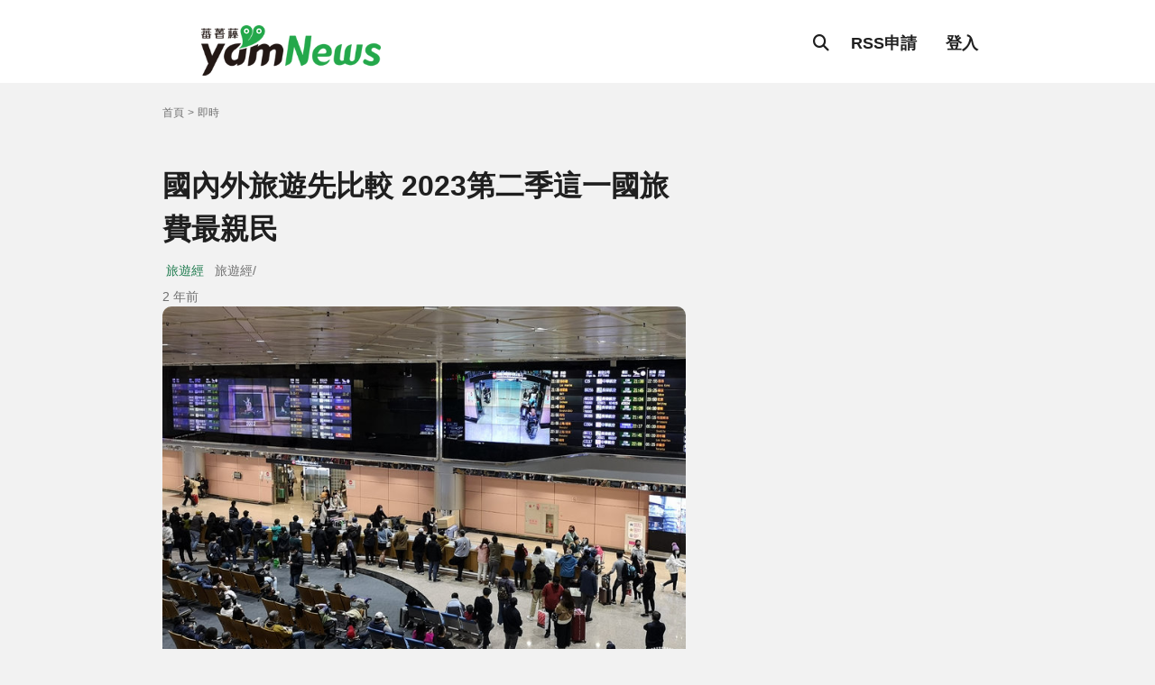

--- FILE ---
content_type: text/html; charset=utf-8
request_url: https://n.yam.com/Article/20230310739980
body_size: 11635
content:
<!DOCTYPE html>
<html>
<head>
    <meta http-equiv="Content-Type" content="text/html; charset=utf-8" />
    <meta charset="UTF-8">
    <meta http-equiv="X-UA-Compatible" content="IE=edge">
    <meta name="x-country" content="tw">
    <meta name="x-audience" content="Asia">
    <meta http-equiv="content-language" content="zh-tw">
    <meta name='dailymotion-domain-verification' content='dmuy2ywkcol51olkd' />
    <meta name="application-name" content="蕃新聞">
    <meta name="viewport" content="width=device-width, initial-scale=1.0" />
    
    <link rel="canonical" href="https://n.yam.com/Article/20230310739980" />
    <meta property="og:title" content="國內外旅遊先比較 2023第二季這一國旅費最親民 | 蕃新聞" />
    <meta property="og:type" content="article" />
    <meta property="og:url" content="https://n.yam.com/Article/20230310739980" />
    <meta property="og:image" content="https://www.travelrich.com.tw/data/5904b516-1737-43ca-9261-c509d170df78.jpg" />
    
    <meta property="og:description" content="國內外旅遊先比較 2023第二季這一國旅費最親民&#160;&#160;&#160;【旅遊經 洪書瑱報導】&#160;隨著疫情趨緩及世界各國" />
    <meta property="og:site_name" content="蕃新聞" />
    <meta name="twitter:image" content="https://www.travelrich.com.tw/data/5904b516-1737-43ca-9261-c509d170df78.jpg">
    <meta name="twitter:description" content="國內外旅遊先比較 2023第二季這一國旅費最親民&#160;&#160;&#160;【旅遊經 洪書瑱報導】&#160;隨著疫情趨緩及世界各國">
    <meta name="twitter:title" content="國內外旅遊先比較 2023第二季這一國旅費最親民 | yam News">
    <meta name="twitter:site" content="蕃新聞" />
    <meta name="twitter:card" content="summary_large_image" />
    <meta property="fb:app_id" content="241039752194" />
    <meta name="pubdate" content="2023-03-10T19:13:00+0800" />
    <meta name="lastmod" content="2023-03-10T19:22:00+0800" />
    <meta name="description" content="國內外旅遊先比較 2023第二季這一國旅費最親民&#160;&#160;&#160;【旅遊經 洪書瑱報導】&#160;隨著疫情趨緩及世界各國">

            <meta property="article:tag" content="第二季">
            <meta property="article:tag" content="疫情">
            <meta property="article:tag" content="航空公司">
            <meta property="article:tag" content="日本">
            <meta property="article:tag" content="漲幅">
            <meta property="article:tag" content="價格">
            <meta property="article:tag" content="行程">
            <meta property="article:tag" content="降幅">
            <meta property="article:tag" content="調降">
            <meta property="article:tag" content="韓國">
            <meta property="article:tag" content="自由行">
            <meta property="article:tag" content="潑水節">
            <meta property="article:tag" content="櫻花">
            <meta property="article:tag" content="費用">
            <meta property="article:tag" content="增加">
            <meta property="article:tag" content="航班">
            <meta property="article:tag" content="澎湖花火節">
            <meta property="article:tag" content="消費者">
            <meta property="article:tag" content="調漲">
            <meta property="article:tag" content="票價">
            <meta property="article:tag" content="機位">
            <meta property="article:tag" content="歐洲">
            <meta property="article:tag" content="賞櫻">
            <meta property="article:tag" content="病毒共存">
            <meta property="article:tag" content="巴士">
            <meta property="article:tag" content="馬拉松">
            <meta property="article:tag" content="日本旅遊">
            <meta property="article:tag" content="出遊">
            <meta property="article:tag" content="飯店">
            <meta property="article:tag" content="市場">
            <meta property="article:tag" content="2023年">
            <meta property="article:tag" content="北海道">
            <meta property="article:tag" content="紐西蘭">
            <meta property="article:tag" content="機票">
            <meta property="article:tag" content="國旅">
            <meta property="article:tag" content="泰國">
            <meta property="article:tag" content="新台幣">
            <meta property="article:tag" content="土耳其">
            <meta property="article:tag" content="農曆春節">
            <meta property="article:tag" content="星宇航空">
            <meta property="article:tag" content="馬來西亞">
    <meta property="dable:item_id" content="20230310739980">
    <meta property="dable:author" content="">
    <meta property="article:published_time" content="2023-03-10T19:13:00+0800">

        <meta property="article:section" content="即時">

    <link rel="alternate" type="application/rss+xml" title="蕃新聞《即時新聞》" href="https://n.yam.com/rss/tab/0" />

    <script type="application/ld+json">
        {
            "@context": "http://schema.org",
        "@type": "Person",
        "name": "蕃新聞",
        "url": "https://n.yam.com",
        "sameAs": [
        "https://www.facebook.com/yamnews/",
        "https://www.instagram.com/yamnews/"
        ]
        }
    </script>
    <script type="application/ld+json">
{
    "@context": "http://schema.org",
    "@type": "NewsArticle",
    "mainEntityOfPage":{
        "@type":"WebPage",
        "@id":"https://n.yam.com/Article/20230310739980"
    },
    "headline": "國內外旅遊先比較 2023第二季這一國旅費最親民",
    "name": "國內外旅遊先比較 2023第二季這一國旅費最親民",
    "description": "國內外旅遊先比較 2023第二季這一國旅費最親民&#160;&#160;&#160;【旅遊經 洪書瑱報導】&#160;隨著疫情趨緩及世界各國",
    "datePublished": "2023-03-10T19:13:00+0800",
    "dateModified": "2023-03-10T19:22:00+0800",
    "url" : "https://n.yam.com/Article/20230310739980",
    "image": {
        "@type": "ImageObject",
        "url": "https://www.travelrich.com.tw/data/5904b516-1737-43ca-9261-c509d170df78.jpg"
    },
    "author": {
        "@type" : "Person",
        
        "name": "蕃新聞",
        "url":"https://n.yam.com/"
    },
    "creator": {
        "@type" : "Person",
        
        "name": "蕃新聞",
        "url":"https://n.yam.com/"
    },
    "publisher" : {
        "@type" : "Organization",
        "name" : "蕃新聞",
        "logo": {
            "@type": "ImageObject",
            "url": "http://n.yam.com/images/logo.png",
            "width": 420
        }
    },
    "speakable":
    {
      "@type": "SpeakableSpecification",
      "cssSelector": [
        ".newsTitle",
        ".newsArticle"
      ]
    }

}
    </script>
    <script type="application/ld+json">
{
"@context": "http://schema.org",
"@type": "BreadcrumbList",
"itemListElement": [
{
"@type": "ListItem",
 "position": 1,
"item": {
"@id": "https://n.yam.com",
"name": "首頁"
}},
{
"@type": "ListItem",
 "position": 2,
"item": {
"@id": "https://n.yam.com/realtime",
"name": "即時"
}},
{
"@type": "ListItem",
 "position": 3,
"item": {
"@id": "https://n.yam.com/Article/20230310739980",
"name": "國內外旅遊先比較 2023第二季這一國旅費最親民"
}}
]
}
</script>



    <title>國內外旅遊先比較 2023第二季這一國旅費最親民 | 蕃新聞</title>
    
    <link href="../Content/img/favicon.ico" rel="icon">
    <link rel="preconnect" href="https://fonts.googleapis.com">
    <link rel="preconnect" href="https://fonts.gstatic.com" crossorigin="anonymous">

    

    <link href="/Content/main.css" rel="stylesheet" />
    
    <link rel="stylesheet"
          href="https://cdn.jsdelivr.net/npm/swiper@11/swiper-bundle.min.css" />
    <script src="https://cdn.jsdelivr.net/npm/swiper@11/swiper-bundle.min.js"></script>
    
    <link rel="stylesheet" href="https://cdnjs.cloudflare.com/ajax/libs/font-awesome/6.7.1/css/all.min.css">
    
    <script>
        function imgerr(o) {
            o.src = 'https://imagedelivery.net/UYQOTZcPn8gGeaNtnHVGeg/f43805c0-e5aa-4557-d305-b03dae804300/public';
        }
    </script>

    <!-- adSense代碼 -->
    <script async src="https://pagead2.googlesyndication.com/pagead/js/adsbygoogle.js?client=ca-pub-2675037296853968"
            crossorigin="anonymous"></script>
<script data-cfasync="false" nonce="473b46b0-b350-4e00-969e-d854bd8fb69f">try{(function(w,d){!function(j,k,l,m){if(j.zaraz)console.error("zaraz is loaded twice");else{j[l]=j[l]||{};j[l].executed=[];j.zaraz={deferred:[],listeners:[]};j.zaraz._v="5874";j.zaraz._n="473b46b0-b350-4e00-969e-d854bd8fb69f";j.zaraz.q=[];j.zaraz._f=function(n){return async function(){var o=Array.prototype.slice.call(arguments);j.zaraz.q.push({m:n,a:o})}};for(const p of["track","set","debug"])j.zaraz[p]=j.zaraz._f(p);j.zaraz.init=()=>{var q=k.getElementsByTagName(m)[0],r=k.createElement(m),s=k.getElementsByTagName("title")[0];s&&(j[l].t=k.getElementsByTagName("title")[0].text);j[l].x=Math.random();j[l].w=j.screen.width;j[l].h=j.screen.height;j[l].j=j.innerHeight;j[l].e=j.innerWidth;j[l].l=j.location.href;j[l].r=k.referrer;j[l].k=j.screen.colorDepth;j[l].n=k.characterSet;j[l].o=(new Date).getTimezoneOffset();if(j.dataLayer)for(const t of Object.entries(Object.entries(dataLayer).reduce((u,v)=>({...u[1],...v[1]}),{})))zaraz.set(t[0],t[1],{scope:"page"});j[l].q=[];for(;j.zaraz.q.length;){const w=j.zaraz.q.shift();j[l].q.push(w)}r.defer=!0;for(const x of[localStorage,sessionStorage])Object.keys(x||{}).filter(z=>z.startsWith("_zaraz_")).forEach(y=>{try{j[l]["z_"+y.slice(7)]=JSON.parse(x.getItem(y))}catch{j[l]["z_"+y.slice(7)]=x.getItem(y)}});r.referrerPolicy="origin";r.src="/cdn-cgi/zaraz/s.js?z="+btoa(encodeURIComponent(JSON.stringify(j[l])));q.parentNode.insertBefore(r,q)};["complete","interactive"].includes(k.readyState)?zaraz.init():j.addEventListener("DOMContentLoaded",zaraz.init)}}(w,d,"zarazData","script");window.zaraz._p=async d$=>new Promise(ea=>{if(d$){d$.e&&d$.e.forEach(eb=>{try{const ec=d.querySelector("script[nonce]"),ed=ec?.nonce||ec?.getAttribute("nonce"),ee=d.createElement("script");ed&&(ee.nonce=ed);ee.innerHTML=eb;ee.onload=()=>{d.head.removeChild(ee)};d.head.appendChild(ee)}catch(ef){console.error(`Error executing script: ${eb}\n`,ef)}});Promise.allSettled((d$.f||[]).map(eg=>fetch(eg[0],eg[1])))}ea()});zaraz._p({"e":["(function(w,d){})(window,document)"]});})(window,document)}catch(e){throw fetch("/cdn-cgi/zaraz/t"),e;};</script></head>
<body>
    <header>
        <div class="wrapper d-flex">
            <a href="/" class="logo-container img-container">
                <img src="/Content/img/header-logo.png" alt="">
            </a>
            <div class="header-nav d-flex">
                <div class="search-container d-flex">

                    <form action="/Home/keywordSearch" method="post" target="_blank">
                        <div class="search-bar d-flex">
                            <input type="text" id="skeyword" name="keyword" placeholder="請輸入關鍵字" class="fs-3">
                            <div class="icon-container">
                                <i class="fa-solid fa-magnifying-glass fs-3"></i>
                            </div>
                        </div>
                    </form>

                    <div class="icon-container" id="closeBtn">
                        <i class="fa-solid fa-x fs-4"></i>
                    </div>
                </div>
                <div class="icon-container" id="searchBtn">
                    <i class="fa-solid fa-magnifying-glass fs-4"></i>
                </div>
                    <a href="https://membercenter.yam.com/Signin?URL=https://n.yam.com/rss" class="login-btn headerNav-item">RSS申請</a>
                    <a href="https://membercenter.yam.com/Signin?URL=https://n.yam.com/" class="login-btn headerNav-item">登入</a>

            </div>
        </div>
    </header>




    <main>
        

<nav class="breadcrumb wrapper d-flex">
    
    <a class="breadcrumb-item fs-1" href="https://n.yam.com">首頁</a>
<a class="breadcrumb-item fs-1" href="https://n.yam.com/realtime">即時</a>

</nav>
<section class="ad">
    <div class="wrapper">
        <div class="header-horizontal-ad d-flex">
            
        </div>
    </div>
</section>
<section class="main-conent wrapper d-flex">
    <section class="inner-page d-flex">
        <div class="inner-header">
            <h1 class="title">
                國內外旅遊先比較 2023第二季這一國旅費最親民
            </h1>
            <div class="source-time">
                <div class="source-group d-flex">
                    <div class="source d-flex">
                        <a class="source-name fs-2" href="/realtime/travelrich">旅遊經</a>
                    </div>
                    <div class="reporter fs-2">旅遊經/</div>
                </div>
                <div class="time-group">
                    
                    <span class="time fs-2">2 年前</span>
                </div>
            </div>
        </div>
        <div class="ad-swiper">
            
            
        </div>

        
        <!-- 開始Dable in-article_pc / 如有任何疑問，請瀏覽http://dable.io -->
        <div id="dablewidget_G7Z3yOWl" data-widget_id="G7Z3yOWl">
            <script>
                (function (d, a, b, l, e, _) {
                    if (d[b] && d[b].q) return; d[b] = function () { (d[b].q = d[b].q || []).push(arguments) }; e = a.createElement(l);
                    e.async = 1; e.charset = 'utf-8'; e.src = '//static.dable.io/dist/plugin.min.js';
                    _ = a.getElementsByTagName(l)[0]; _.parentNode.insertBefore(e, _);
                })(window, document, 'dable', 'script');
                dable('setService', 'n.yam.com');
                dable('sendLogOnce');
                dable('renderWidget', 'dablewidget_G7Z3yOWl');
            </script>
        </div>
        <!-- 結束Dable in-article_pc / 如有任何疑問，請瀏覽http://dable.io -->
        <div class="inner-content d-flex">
            <p><span><img alt="" src="https://www.travelrich.com.tw/data/5904b516-1737-43ca-9261-c509d170df78.jpg" width="700" height="533"><br>
國內外旅遊先比較 2023第二季這一國旅費最親民  </span></p>

<p> </p>

<p><span>【旅遊經 洪書瑱報導】</span></p>

<p> </p>

<p><span>隨著疫情趨緩及世界各國對疫情的鬆綁，許多遊客不僅安排國內旅遊，也開始規劃國外旅遊行程，品保協會特別公布「2023年第二季各線旅行團價格參考」，綜觀「各線」價格，以南韓出遊最為「經濟、親民」，因航班逐漸恢復，團費比第一季調降2成，甚至比疫情前更便宜；日本因上季遇農曆春節,票價漲幅較大，到第二季相對平穩，雖然比疫情前上漲，但比第一季跌幅約1-2成。而值得一提的是──美加線漲幅最大，因當地巴士、人工短缺、團費約漲3-4成，甚至比疫情前貴80%。</span></p>

<p><br>
<span><img alt="" src="https://www.travelrich.com.tw/data/aa38c2ff-b24d-4c8a-a4c2-f72a27632e2f.jpg" width="700" height="524"><br>
圖：品保協會提供</span><br>
 </p>

<p><span><strong>一、韓國：<br>
<br>
<img alt="" src="https://www.travelrich.com.tw/data/b1bf5c63-4794-4bab-b8a1-b024547bd862.jpg" width="700" height="468"></strong><br>
韓國賞櫻，圖為慶州櫻花馬拉松(圖：韓國觀光公社提供)<br>
<br>
<br>
韓國因疫情趨緩，各航空幾乎都已復飛，機位數大增，目前4-6月份，已恢復至疫情前的售價，價格非常親民，韓國各個航點上都已恢復至7成，所以4-6月份出遊最優惠，機位最穩定。韓國賞櫻可說是最優惠，且清明連休機位仍多。</span><br>
 </p>

<p><span><img alt="" src="https://www.travelrich.com.tw/data/5ee50262-676b-4149-9342-3623179ae028.JPG" width="586" height="155"></span><br>
 </p>

<p><span><strong>二、日本：<br>
<br>
<img alt="" src="https://www.travelrich.com.tw/data/c27d96c4-d7e1-437d-85bf-26f86a318a14.jfif" width="700" height="466"></strong><br>
日本賞櫻，圖為目黑川櫻花日景(圖：JR東日本提供)<br>
<br>
<br>
台灣飛日本的一線大城市(東京/大阪/福岡/北海道)班機持續穩定，二線城市(高松/小松/鹿兒島/宮崎/靜岡等)因地勤及檢疫的人員不足，航班增班速度較緩慢，加上人員短缺，而且日本國內旅遊興起，以及韓國包機赴日本大幅增加，導致飯店、餐廳供不應求等，導致日本高團費。而值得一提的是──日本下周一3/13將全面脫掉口罩，5/8病毒共存降級。三月櫻花開在關東到九州、四月中下旬櫻花在東北六縣，睽違一年的立山雪牆也將於4/15開山，四月下旬北海道櫻花接棒，紫藤花也在四月底綻開，日本春花接續繽紛開。加上日幣從疫情前0.27到現在0.225降幅達20-25%，雖然全球通膨但相較下日本匯率降幅有感，航空公司機票也下調，所以前往日本旅遊還是一個皆大歡喜的好地方。<br>
<br>
<img alt="" src="https://www.travelrich.com.tw/data/30474cef-dfcc-4908-b02a-7d15e31ebad3.JPG" width="464" height="560"></span></p>

<p> </p>

<p><span><strong>三、馬新泰菲印：<br>
<br>
<br>
<img alt="" src="https://www.travelrich.com.tw/data/af83feef-956d-4fa1-9d9c-9624a242e3f9.jpg" width="700" height="466"></strong><br>
泰國潑水節(圖：泰國觀光局提供)</span></p>

<p> </p>

<p><span>此線比第一季，調降約1成，比疫情前調漲約1成！「馬來西亞」，因年前買氣稍低，第二季出現許多促銷團，導致價格與疫情前相比大致持平；「新加坡」及「印尼」因當地飯店、餐廳、遊覽車供不應求，導致價格與疫情前相比較高；「泰國」於6月1日起實施徵收百元入境費，以空路方式前往須支付300泰銖（約新台幣268元）；而透過陸路和水路方式須支付150泰銖（約新台幣133元），目前大多數業者選擇自行吸收；「菲律賓」長灘島及宿霧，因年前新增加航班，為刺激買氣，於第二季調降價格。</span></p>

<p><br>
<span><img alt="" src="https://www.travelrich.com.tw/data/f0c68507-6006-49d4-9e08-75210a4268e3.JPG" width="487" height="335"></span><br>
 </p>

<p><span><strong>四、美加：</strong></span></p>

<p> </p>

<p><span>疫情後，巴士、旅館費用漲幅大，也因人工短缺，甚至部分旅館無法正常接待；島嶼系列（如關島、帛琉4-5天），以自由行為常態，自費項目較多，故不另制定參考價。第二季雖有星宇航空加入，但因航空公司依市場需求報價，導致票價仍高居不下。</span><br>
 </p>

<p><span><img alt="" src="https://www.travelrich.com.tw/data/0525d58e-6634-479d-9e00-b115d02c8b2d.JPG" width="488" height="252"></span><br>
 </p>

<p><span><strong>五、歐洲：</strong></span></p>

<p> </p>

<p><span>飛往歐洲航點已恢復正常，但航空公司依市場需求來報價，航空票價比起疫情前調漲約2-3成，加上歐洲當地飯店、巴士、餐費皆已調漲，導致第二季的團體報價也比以往高出約2成。然而4-6月歐洲天氣回溫，旅遊市場全面復甦，業者在行程設計上也更多元，長天數團漸受歡迎。漲幅比起第一季約高2成，比疫情前約高３成！<br>
<br>
<img alt="" src="https://www.travelrich.com.tw/data/1567b061-625b-49a3-9e4d-2ffe50676048.JPG" width="492" height="323"></span><br>
 </p>

<p><span><strong>六、中亞非：</strong></span></p>

<p> </p>

<p><span>中亞非這區不適合自由行，因為簽證難以取得。熱門的摩洛哥必須前往日本辦理簽證，需一個月作業時間，如果有旅遊計劃，請務必提前2~3個月報名；土耳其的現況，因為地震的關係，消費者對其恐慌指數依然很高。但是事實上，地震對土耳其西部旅遊是完全沒有影響，土東的影響也很少，是可以避開的；中亞非地區團費的部份和疫情前比約漲20%，機票部分經濟艙漲約8000~10000元、商務艙漲約60%~70%。而埃及是本區域漲價最多的地方，和疫情前比漲幅約60%，門票漲幅約1倍。</span></p>

<p><br>
<span><img alt="" src="https://www.travelrich.com.tw/data/ec77e755-bb11-45f8-8d78-bb2bce0f6a44.JPG" width="487" height="399"></span><br>
 </p>

<p><span><strong>七、紐澳：</strong></span><br>
 </p>

<p><span>因機票價格調降，與上一季相比，澳洲降幅約NT＄3,000；紐西蘭降幅約NT＄4,000。<br>
<br>
<img alt="" src="https://www.travelrich.com.tw/data/e2857c02-3235-40f5-b617-ca1ded4d8f21.JPG" width="489" height="263"></span></p>

<p> </p>

<p><span><strong>八、中南半島：</strong></span></p>

<p> </p>

<p><span>中南半島4-6月團體旅遊以越南市場為大宗，其中吳哥窟航班4月底由景成航空以包機型式直飛；越南全線各行程，不論航班、住宿、餐食、天數及購物站在包裝上皆有差異，部分特惠產品為半自由行方式銷售，消費者預購產品當下請務必詳細瞭解旅行社提供之行程內容。與第１季費用大致持平！<br>
<br>
<img alt="" src="https://www.travelrich.com.tw/data/3379131a-9986-4fb4-aa12-a58055008315.JPG" width="488" height="297"></span></p>

<p> </p>

<p><span><strong>九、國民旅遊：</strong></span></p>

<p> </p>

<p><span>國民旅遊，因為住宿、交通、餐食等成本增加，比起第一季約調漲約1成，比起疫情前約調高３成，但因為飯店等級、平假日費用不同，加上餐費等各類因素，價差極大！<br>
<br>
<img alt="" src="https://www.travelrich.com.tw/data/f938da8e-b11e-47b9-a51a-f7169ac52e4f.JPG" width="488" height="409"></span></p>

<p> </p>

<p><span>除了旅費調整受關注，第二季國慶慶典及活動，也有許多亮點，國內旅遊，四月螢火蟲季、五月桐花季及繡球花季、六月底馬祖藍眼淚、4-6 月黑鮪魚季、5/28福隆沙雕季、4/20澎湖花火節。而國際旅遊包括：泰國4/13-15潑水節、3/26-7月底於亞洲夜市 Asiatique舉辦迪士尼100周年快閃活動；日韓賞櫻、日本立山黑部4/15開山；黃石公園於今年5月重新開放；歐洲旅遊最佳旅遊季節；紐西蘭新增北島羅吐魯阿泛舟行程；雪梨城市夜晚燈光秀5/23-6/17、黃金海岸馬拉松7/1-7/2，以上資訊供出遊民眾參考！</span></p>

<p> </p>

<p> </p>

        </div>

        <div class="tag-share d-flex">
                <div class="tag-group d-flex">
                        <a href="https://n.yam.com/tag/2250" class="tag">第二季</a>
                        <a href="https://n.yam.com/tag/23575" class="tag">疫情</a>
                        <a href="https://n.yam.com/tag/745" class="tag">航空公司</a>
                        <a href="https://n.yam.com/tag/303" class="tag">日本</a>
                        <a href="https://n.yam.com/tag/20111" class="tag">漲幅</a>
                        <a href="https://n.yam.com/tag/2857" class="tag">價格</a>
                        <a href="https://n.yam.com/tag/112880" class="tag">行程</a>
                        <a href="https://n.yam.com/tag/151744" class="tag">降幅</a>
                        <a href="https://n.yam.com/tag/1480" class="tag">調降</a>
                        <a href="https://n.yam.com/tag/2816" class="tag">韓國</a>
                        <a href="https://n.yam.com/tag/3823" class="tag">自由行</a>
                        <a href="https://n.yam.com/tag/37194" class="tag">潑水節</a>
                        <a href="https://n.yam.com/tag/4751" class="tag">櫻花</a>
                        <a href="https://n.yam.com/tag/53587" class="tag">費用</a>
                        <a href="https://n.yam.com/tag/112822" class="tag">增加</a>
                        <a href="https://n.yam.com/tag/2231" class="tag">航班</a>
                        <a href="https://n.yam.com/tag/26790" class="tag">澎湖花火節</a>
                        <a href="https://n.yam.com/tag/20351" class="tag">消費者</a>
                        <a href="https://n.yam.com/tag/5143" class="tag">調漲</a>
                        <a href="https://n.yam.com/tag/4045" class="tag">票價</a>
                        <a href="https://n.yam.com/tag/153508" class="tag">機位</a>
                        <a href="https://n.yam.com/tag/762" class="tag">歐洲</a>
                        <a href="https://n.yam.com/tag/14744" class="tag">賞櫻</a>
                        <a href="https://n.yam.com/tag/113540" class="tag">病毒共存</a>
                        <a href="https://n.yam.com/tag/26158" class="tag">巴士</a>
                        <a href="https://n.yam.com/tag/13582" class="tag">馬拉松</a>
                        <a href="https://n.yam.com/tag/10268" class="tag">日本旅遊</a>
                        <a href="https://n.yam.com/tag/20" class="tag">出遊</a>
                        <a href="https://n.yam.com/tag/1133" class="tag">飯店</a>
                        <a href="https://n.yam.com/tag/3586" class="tag">市場</a>
                        <a href="https://n.yam.com/tag/94658" class="tag">2023年</a>
                        <a href="https://n.yam.com/tag/4428" class="tag">北海道</a>
                        <a href="https://n.yam.com/tag/1189" class="tag">紐西蘭</a>
                        <a href="https://n.yam.com/tag/4908" class="tag">機票</a>
                        <a href="https://n.yam.com/tag/19970" class="tag">國旅</a>
                        <a href="https://n.yam.com/tag/3704" class="tag">泰國</a>
                        <a href="https://n.yam.com/tag/3360" class="tag">新台幣</a>
                        <a href="https://n.yam.com/tag/12167" class="tag">土耳其</a>
                        <a href="https://n.yam.com/tag/14310" class="tag">農曆春節</a>
                        <a href="https://n.yam.com/tag/3269" class="tag">星宇航空</a>
                        <a href="https://n.yam.com/tag/3224" class="tag">馬來西亞</a>
                </div>

            <div class="share-container d-flex">
                <div class="share-group d-flex">
                    <div class="share-sns">
                        <a href="javascript:void(window.open('http://www.facebook.com/share.php?u='.concat(encodeURIComponent('https://n.yam.com/Article/20230310739980'))));">
                            <i class="fa-brands fa-facebook fs-4"></i>
                        </a>
                    </div>
                    
                    <div class="share-sns">
                        <a href="javascript:void(window.open('https://lineit.line.me/share/ui?url='.concat(encodeURIComponent('https://n.yam.com/Article/20230310739980'))));">
                            <i class="fa-brands fa-line"></i>
                        </a>
                    </div>
                    <div class="share-sns link">
                        <a href="javascript:void(0)" class="linkCopy" data-link="https://n.yam.com/Article/20230310739980">
                            <i class="fa-solid fa-link"></i>
                        </a>
                    </div>
                </div>
                <div class="share-btn">
                    <i class="fa-solid fa-share-nodes"></i>
                </div>
            </div>
        </div>
        <div class="inner-footer">
            
                <div class="ad-group">
                    <h2 class="title ad-title">其它新聞</h2>
                    <div class="newsGroup-row d-grid">
                            <a href="/Article/20230310751084" class="newsRow-item d-flex news-item">
                                <div class="img-container">
                                    <img src="https://www.taiwanhot.net/cache/1071140/lg/medias-20230310-640afb8ced4cf.jpeg" onerror="imgerr(this)" alt="" />
                                </div>
                                <div class="news-info">
                                    <h3 class="title">
                                        民進黨竹縣立委提名人選協調　縣黨部盼加快完成提名程序
                                    </h3>
                                    <div class="source-time d-flex">
                                        <div class="source d-flex">
                                            <span class="source-name fs-2">台灣好新聞</span>
                                        </div>
                                        <span class="time fs-2">2 年前</span>
                                    </div>
                                </div>
                            </a>
                            <a href="/Article/20230310301302" class="newsRow-item d-flex news-item">
                                <div class="img-container">
                                    <img src="https://www.lifetoutiao.news/wp-content/uploads/2023/03/【圖說】發行、代理商傑仕登宣布，將匯集旗下發行、代理遊戲，於3月18日至3月19日在台北松山文創園區1、2、3號倉庫舉辦「傑仕登電玩嘉年華」展覽活動。.jpg" onerror="imgerr(this)" alt="" />
                                </div>
                                <div class="news-info">
                                    <h3 class="title">
                                        《惡靈古堡 4 》重製版、《快打旋風 6》等大作搶先體驗　傑仕登電玩嘉年華 318 台北松菸開玩
                                    </h3>
                                    <div class="source-time d-flex">
                                        <div class="source d-flex">
                                            <span class="source-name fs-2">民生頭條</span>
                                        </div>
                                        <span class="time fs-2">2 年前</span>
                                    </div>
                                </div>
                            </a>
                            <a href="/Article/20230310647578" class="newsRow-item d-flex news-item">
                                <div class="img-container">
                                    <img src="https://d16ad5czovw3en.cloudfront.net/wp-content/uploads/2023/03/10181208/407973-1024x576.jpg" onerror="imgerr(this)" alt="" />
                                </div>
                                <div class="news-info">
                                    <h3 class="title">
                                        中市警六分局加強執法作為，掃蕩黑幫聚集地點及系統性掃黑
                                    </h3>
                                    <div class="source-time d-flex">
                                        <div class="source d-flex">
                                            <span class="source-name fs-2">報新聞</span>
                                        </div>
                                        <span class="time fs-2">2 年前</span>
                                    </div>
                                </div>
                            </a>
                            <a href="/Article/20230310828110" class="newsRow-item d-flex news-item">
                                <div class="img-container">
                                    <img src="https://focusnews.com.tw/wp-content/uploads/2023/03/63430fe3e0c0431d6e86e41055e3b7a6.jpg" onerror="imgerr(this)" alt="" />
                                </div>
                                <div class="news-info">
                                    <h3 class="title">
                                        推動柴油車多元管制　深化交通運具污染減量
                                    </h3>
                                    <div class="source-time d-flex">
                                        <div class="source d-flex">
                                            <span class="source-name fs-2">今傳媒</span>
                                        </div>
                                        <span class="time fs-2">2 年前</span>
                                    </div>
                                </div>
                            </a>
                            <a href="/Article/20230310225458" class="newsRow-item d-flex news-item">
                                <div class="img-container">
                                    <img src="https://focusnews.com.tw/wp-content/uploads/2023/03/f8e38793a12d807dd5554b35320a5707.jpg" onerror="imgerr(this)" alt="" />
                                </div>
                                <div class="news-info">
                                    <h3 class="title">
                                        屏東海洋環境管理績效連三年「特優」 深獲中央肯定
                                    </h3>
                                    <div class="source-time d-flex">
                                        <div class="source d-flex">
                                            <span class="source-name fs-2">今傳媒</span>
                                        </div>
                                        <span class="time fs-2">2 年前</span>
                                    </div>
                                </div>
                            </a>
                    </div>
                </div>

            <!-- S _popIn 20230707  -->
            <div id="_popIn_recommend" style="overflow: auto;"></div>
            <script data-cfasync="false" src="/cdn-cgi/scripts/5c5dd728/cloudflare-static/email-decode.min.js"></script>
            <script type="text/javascript">

                (function () {

                    var pa = document.createElement('script'); pa.type = 'text/javascript'; pa.charset = "utf-8"; pa.async = true;

                    pa.src = window.location.protocol + "//api.popin.cc/searchbox/yam_com.js";

                    var s = document.getElementsByTagName('script')[0]; s.parentNode.insertBefore(pa, s);

                })();

            </script>
            <!-- /21787810958,22074138688/n.yam.com_pc_belowthetext_11190 -->
            <div id="dablewidget_ql91yzol" data-widget_id="ql91yzol">
                <script>
                    (function (d, a, b, l, e, _) {
                        if (d[b] && d[b].q) return; d[b] = function () { (d[b].q = d[b].q || []).push(arguments) }; e = a.createelement(l);
                        e.async = 1; e.charset = 'utf-8'; e.src = '//static.dable.io/dist/plugin.min.js';
                        _ = a.getelementsbytagname(l)[0]; _.parentnode.insertbefore(e, _);
                    })(window, document, 'dable', 'script');
                    dable('setservice', 'n.yam.com');
                    dable('sendlogonce');
                    dable('renderwidget', 'dablewidget_ql91yzol');
                </script>
            </div>




            <div class="ads-group">
                
            </div>
            <div class="ad-group">
                
            </div>
        </div>
    </section>
    <section class="ads-sidebar d-flex">
        <div class="rectangle-ad">
            
        </div>
        <div class="ads-group">
            
        </div>
        <div class="long-ad">
            
        </div>
        <div class="ads-group">
            

            
        </div>
        <div class="ads-group">
            
        </div>
    </section>
</section>
<section class="ad">
    <div class="wrapper">
        <div class="header-horizontal-ad d-flex">
            
        </div>
    </div>
</section>

    </main>
    <footer>
        <div class="wrapper d-flex">
            <div class="left-side">
                <a href="/" class="logo-container img-conatiner">
                    <img src="/Content/img/footer-logo.png" alt="footer-logo">
                </a>
                <p class="copyright fs-1">天空傳媒(股)公司版權所有。本網站已依台灣網站內容分級規定處理</p>
            </div>
            <div class="right-side">
                <div class="sns-group d-flex">
                    <a href="https://www.instagram.com/yamnews_tw/" class="sns-item" target="_blank">
                        <i class="fa-brands fa-instagram fs-4"></i>
                    </a>
                    <a href="https://www.facebook.com/yamnews/" class="sns-item" target="_blank">
                        <i class="fa-brands fa-facebook fs-4"></i>
                    </a>
                </div>
                <ul class="footer-menu d-flex">
                    <li class="">
                        <a href="https://policies.yam.com/duty" class="nav-item footerMenu-item" target="_blank">服務條款</a>
                    </li>
                    <li class="">
                        <a href="https://policies.yam.com/privacy" class="nav-item footerMenu-item" target="_blank">隱私權政策</a>
                    </li>
                    <li class="">
                        <a href="https://media.yam.com/contact" class="nav-item footerMenu-item" target="_blank">廣告洽詢</a>
                    </li>
                    <li class="">
                        <a href="/cdn-cgi/l/email-protection#e28c87959187868b968d90a296838e89d09b838fcc818d8f" class="nav-item footerMenu-item" target="_blank">媒體合作</a>
                    </li>
                </ul>
            </div>
            <p class="copyright fs-1">天空傳媒(股)公司版權所有。本網站已依台灣網站內容分級規定處理</p>
        </div>
    </footer>
    <!-- Google tag (gtag.js) -->
    <script data-cfasync="false" src="/cdn-cgi/scripts/5c5dd728/cloudflare-static/email-decode.min.js"></script><script async src="https://www.googletagmanager.com/gtag/js?id=G-JVS05100L9"></script>
    <script>
        window.dataLayer = window.dataLayer || [];
        function gtag() { dataLayer.push(arguments); }
        gtag('js', new Date());

        gtag('config', 'G-JVS05100L9');
    </script>
    <!-- Microsoft Clarity 追蹤碼 -->
    <script type="text/javascript">
        (function (c, l, a, r, i, t, y) {
            c[a] = c[a] || function () { (c[a].q = c[a].q || []).push(arguments) };
            t = l.createElement(r); t.async = 1; t.src = "https://www.clarity.ms/tag/" + i;
            y = l.getElementsByTagName(r)[0]; y.parentNode.insertBefore(t, y);
        })(window, document, "clarity", "script", "hk13wns7uh");
    </script>



    <div class="toTop-btn">
        <i class="fa-solid fa-arrow-up"></i>
    </div>

    
    <script src="/Scripts/js?v=dXw-QPe1gk7IMJOjWLMsxRDdU2VHCSOW6PJev5UY89I1"></script>

    
    <script src="https://code.jquery.com/jquery-3.7.1.min.js"></script>
    <script type="text/javascript">
        $(function () {
            $(".linkCopy").on("click", function (e) {
                e.preventDefault();
                var link = $(this).attr("data-link");
                //console.log("CopyLink:" + link);
                const el = document.createElement('textarea');
                el.value = link;
                document.body.appendChild(el);
                el.select();
                document.execCommand('copy');
                document.body.removeChild(el);

                alert('文章連結已複製');
            });
        });

    </script>

    <script src="/Scripts/login.js"></script>
    <!-- Yam Analytics -->
    <script src="https://stats.yam.com/ya.js"></script>

<script defer src="https://static.cloudflareinsights.com/beacon.min.js/vcd15cbe7772f49c399c6a5babf22c1241717689176015" integrity="sha512-ZpsOmlRQV6y907TI0dKBHq9Md29nnaEIPlkf84rnaERnq6zvWvPUqr2ft8M1aS28oN72PdrCzSjY4U6VaAw1EQ==" data-cf-beacon='{"version":"2024.11.0","token":"2796ba92175b449d8b3ceae235792d70","r":1,"server_timing":{"name":{"cfCacheStatus":true,"cfEdge":true,"cfExtPri":true,"cfL4":true,"cfOrigin":true,"cfSpeedBrain":true},"location_startswith":null}}' crossorigin="anonymous"></script>
</body>
</html>


--- FILE ---
content_type: text/html; charset=UTF-8
request_url: https://t.ssp.hinet.net/
body_size: 66
content:
5b53a646-030f-4e66-aecd-caf8fd3bb918!

--- FILE ---
content_type: text/html; charset=utf-8
request_url: https://www.google.com/recaptcha/api2/aframe
body_size: 269
content:
<!DOCTYPE HTML><html><head><meta http-equiv="content-type" content="text/html; charset=UTF-8"></head><body><script nonce="iR0m36Q6EJx_sZqAqNDEKA">/** Anti-fraud and anti-abuse applications only. See google.com/recaptcha */ try{var clients={'sodar':'https://pagead2.googlesyndication.com/pagead/sodar?'};window.addEventListener("message",function(a){try{if(a.source===window.parent){var b=JSON.parse(a.data);var c=clients[b['id']];if(c){var d=document.createElement('img');d.src=c+b['params']+'&rc='+(localStorage.getItem("rc::a")?sessionStorage.getItem("rc::b"):"");window.document.body.appendChild(d);sessionStorage.setItem("rc::e",parseInt(sessionStorage.getItem("rc::e")||0)+1);localStorage.setItem("rc::h",'1763643516242');}}}catch(b){}});window.parent.postMessage("_grecaptcha_ready", "*");}catch(b){}</script></body></html>

--- FILE ---
content_type: application/javascript;charset=UTF-8
request_url: https://tw.popin.cc/popin_discovery/recommend?mode=new&url=https%3A%2F%2Fn.yam.com%2FArticle%2F20230310739980&&device=pc&media=www.yam.com&extra=mac&agency=bfm&topn=50&ad=10&r_category=all&country=tw&redirect=true&uid=5de0d525b4902544aaa1763643512490&info=eyJ1c2VyX3RkX29zIjoiTWFjIiwidXNlcl90ZF9vc192ZXJzaW9uIjoiMTAuMTUuNyIsInVzZXJfdGRfYnJvd3NlciI6IkNocm9tZSIsInVzZXJfdGRfYnJvd3Nlcl92ZXJzaW9uIjoiMTMxLjAuMCIsInVzZXJfdGRfc2NyZWVuIjoiMTI4MHg3MjAiLCJ1c2VyX3RkX3ZpZXdwb3J0IjoiMTI4MHg3MjAiLCJ1c2VyX3RkX3VzZXJfYWdlbnQiOiJNb3ppbGxhLzUuMCAoTWFjaW50b3NoOyBJbnRlbCBNYWMgT1MgWCAxMF8xNV83KSBBcHBsZVdlYktpdC81MzcuMzYgKEtIVE1MLCBsaWtlIEdlY2tvKSBDaHJvbWUvMTMxLjAuMC4wIFNhZmFyaS81MzcuMzY7IENsYXVkZUJvdC8xLjA7ICtjbGF1ZGVib3RAYW50aHJvcGljLmNvbSkiLCJ1c2VyX3RkX3JlZmVycmVyIjoiIiwidXNlcl90ZF9wYXRoIjoiL0FydGljbGUvMjAyMzAzMTA3Mzk5ODAiLCJ1c2VyX3RkX2NoYXJzZXQiOiJ1dGYtOCIsInVzZXJfdGRfbGFuZ3VhZ2UiOiJlbi11c0Bwb3NpeCIsInVzZXJfdGRfY29sb3IiOiIyNC1iaXQiLCJ1c2VyX3RkX3RpdGxlIjoiJUU1JTlDJThCJUU1JTg1JUE3JUU1JUE0JTk2JUU2JTk3JTg1JUU5JTgxJThBJUU1JTg1JTg4JUU2JUFGJTk0JUU4JUJDJTgzJTIwMjAyMyVFNyVBQyVBQyVFNCVCQSU4QyVFNSVBRCVBMyVFOSU4MCU5OSVFNCVCOCU4MCVFNSU5QyU4QiVFNiU5NyU4NSVFOCVCMiVCQiVFNiU5QyU4MCVFOCVBNiVBQSVFNiVCMCU5MSUyMCU3QyUyMCVFOCU5NSU4MyVFNiU5NiVCMCVFOCU4MSU5RSIsInVzZXJfdGRfdXJsIjoiaHR0cHM6Ly9uLnlhbS5jb20vQXJ0aWNsZS8yMDIzMDMxMDczOTk4MCIsInVzZXJfdGRfcGxhdGZvcm0iOiJMaW51eCB4ODZfNjQiLCJ1c2VyX3RkX2hvc3QiOiJuLnlhbS5jb20iLCJ1c2VyX2RldmljZSI6InBjIiwidXNlcl90aW1lIjoxNzYzNjQzNTEyNDkxLCJmcnVpdF9ib3hfcG9zaXRpb24iOiIiLCJmcnVpdF9zdHlsZSI6IiJ9&alg=ltr&uis=%7B%22ss_fl_pp%22%3Anull%2C%22ss_yh_tag%22%3Anull%2C%22ss_pub_pp%22%3Anull%2C%22ss_im_pp%22%3Anull%2C%22ss_im_id%22%3Anull%2C%22ss_gn_pp%22%3Anull%7D&callback=_p6_a0670681eaeb
body_size: 31397
content:
_p6_a0670681eaeb({"author_name":null,"image":"d0545c14deac45aa8dd6cb36cefaefd8.jpg","common_category":["trip","business"],"image_url":"https://www.travelrich.com.tw/data/5904b516-1737-43ca-9261-c509d170df78.jpg","title":"國內外旅遊先比較 2023第二季這一國旅費最親民","category":"即時新聞","keyword":[],"url":"https://n.yam.com/Article/20230310739980","pubdate":"202303100000000000","related":[],"hot":[{"url":"https://traffic.popin.cc/redirect/discovery?url=https%3A%2F%2Fn.yam.com%2FArticle%2F20181220511169","title":"豐裕景觀公司張裕琳董事長蒞臨中州科大談「花心思」","image":"831aa2923208b62c749d79ae988cc2ed.jpg","pubdate":"201812200000000000","category":"即時新聞","safe_text":true,"common_category":["business","economy"],"image_url":"https://n.yam.com/images/logo.png","task":"yam_n_task","score":34,"origin_url":"https://n.yam.com/Article/20181220511169"},{"url":"https://traffic.popin.cc/redirect/discovery?url=https%3A%2F%2Fn.yam.com%2FArticle%2F20240224323409","title":"提供舒適又友善的如廁空間　中市改造84座老舊公廁","image":"8b1979c0ce7cc8ea604e3dffd4581e60.jpg","pubdate":"202402240000000000","category":"即時新聞","safe_text":true,"common_category":["business","lifestyle"],"image_url":"https://taiwanhot.net/cache/1138476/lg/medias-20240224-65d998228fb5a.jpeg","task":"yam_n_task","score":10,"origin_url":"https://n.yam.com/Article/20240224323409"},{"url":"https://traffic.popin.cc/redirect/discovery?url=https%3A%2F%2Fn.yam.com%2FArticle%2F20121021905782","title":"地瓜粉、樹薯粉、太白粉傻傻分不清","image":"","pubdate":"201210210000000000","category":"即時新聞","safe_text":true,"common_category":["lifestyle","business"],"image_url":null,"task":"yam_n_task","score":10,"origin_url":"https://n.yam.com/Article/20121021905782"},{"url":"https://traffic.popin.cc/redirect/discovery?url=https%3A%2F%2Fn.yam.com%2FArticle%2F20220222957862","title":"峮峮一絲不掛泡溫泉！林予晞掌鏡最滿意「男友床照」","image":"fdfa49be89630e9048bb752b037fb335.jpg","pubdate":"202202220000000000","category":"即時新聞","safe_text":true,"common_category":["entertainment","lifestyle"],"image_url":"https://img.news.ebc.net.tw/EbcNews/news/2022/02/22/1645559965_10271.jpg","task":"yam_n_task","score":9,"origin_url":"https://n.yam.com/Article/20220222957862"},{"url":"https://traffic.popin.cc/redirect/discovery?url=https%3A%2F%2Fn.yam.com%2FArticle%2F20230531561086","title":"害孕妻全身傷、動胎氣！許仁杰「不給家用」逼她淨身出戶　2人驚傳簽字離婚","image":"cb19a19cdf403770c75e48c3ae2931ef.jpg","pubdate":"202305310000000000","category":"即時新聞","safe_text":false,"common_category":["lifestyle","entertainment"],"image_url":"https://enews.tw/photo/original//20727/511066/a11d44f80e5967a055972510b27541d7_0.jpeg","task":"yam_n_task","score":6,"origin_url":"https://n.yam.com/Article/20230531561086"},{"url":"https://traffic.popin.cc/redirect/discovery?url=https%3A%2F%2Fn.yam.com%2FArticle%2F20151126414475","title":"看A片好處多多？　6大益處不可不知","image":"5a54cfb80cd849d3dfd60e4fc52680a5.jpg","pubdate":"201511260000000000","category":"即時新聞","safe_text":false,"common_category":["lovemarrige","health"],"image_url":"http://p1-news.yamedia.tw/mjy2nja3nzruzxdz/b1456565e435d839.jpg","task":"yam_n_task","score":6,"origin_url":"https://n.yam.com/Article/20151126414475"},{"url":"https://traffic.popin.cc/redirect/discovery?url=https%3A%2F%2Fn.yam.com%2FArticle%2F20240925382924","title":"彰化婦赴友聚會、車輛油盡停車道｜烏日警迅速救援","image":"20b59813ba82596204c4c96e9f372ca2.jpg","pubdate":"202409250000000000","category":"即時新聞","safe_text":false,"common_category":["social","lifestyle"],"image_url":"https://tcs-times-website-media-library.s3.ap-east-1.amazonaws.com/wp-content/uploads/2024/09/25201005/IMG_8237.jpeg","task":"yam_n_task","score":6,"origin_url":"https://n.yam.com/Article/20240925382924"},{"url":"https://traffic.popin.cc/redirect/discovery?url=https%3A%2F%2Fn.yam.com%2FArticle%2F20241210341196","title":"OKmart雙12購物季！全台門市滿百抽萬元大獎　還有咖啡買二送二","image":"c37093cd78334332885a23d8e3ac045c.jpg","pubdate":"202412100000000000","category":"即時新聞","safe_text":false,"common_category":["business","carbike"],"image_url":"https://enews.tw/photo/original/linecontent/3959/b26ea5e179b3a5db7124e60008e3bbff.jpeg","task":"yam_n_task","score":5,"origin_url":"https://n.yam.com/Article/20241210341196"},{"url":"https://traffic.popin.cc/redirect/discovery?url=https%3A%2F%2Fn.yam.com%2FArticle%2F20121206031746","title":"既成道擺爛？ 地主拒鋪柏油 住戶陳情","image":"","pubdate":"201212060000000000","category":"即時新聞","safe_text":true,"common_category":["social","economy"],"image_url":null,"task":"yam_n_task","score":5,"origin_url":"https://n.yam.com/Article/20121206031746"},{"url":"https://traffic.popin.cc/redirect/discovery?url=https%3A%2F%2Fn.yam.com%2FArticle%2F20191128221316","title":"青光眼的保健之道 | 蕃新聞","image":"56961c77ef376a3458794da3992c2509.jpg","pubdate":"201911280000000000","category":"即時新聞","safe_text":true,"common_category":["health","business"],"image_url":"http://havemary.com/upload/pic/2019-11-28-1574888529.jpg","task":"yam_n_task","score":5,"origin_url":"https://n.yam.com/Article/20191128221316"},{"url":"https://traffic.popin.cc/redirect/discovery?url=https%3A%2F%2Fn.yam.com%2FArticle%2F20240110469696","title":"【慈院中醫專欄】中醫傷科 治療甲狀腺結節","image":"","pubdate":"202401100000000000","category":"即時新聞","safe_text":true,"common_category":["health","lifestyle"],"image_url":null,"task":"yam_n_task","score":4,"origin_url":"https://n.yam.com/Article/20240110469696"},{"url":"https://traffic.popin.cc/redirect/discovery?url=https%3A%2F%2Fn.yam.com%2FArticle%2F20121127006880","title":"教唆毆辱女市代 花蓮市前主席黃枝成判2年半","image":"831aa2923208b62c749d79ae988cc2ed.jpg","pubdate":"201211270000000000","category":"即時新聞","safe_text":false,"common_category":["social","politics"],"image_url":"https://n.yam.com/images/logo.png","task":"yam_n_task","score":4,"origin_url":"https://n.yam.com/Article/20121127006880"},{"url":"https://traffic.popin.cc/redirect/discovery?url=https%3A%2F%2Fn.yam.com%2FArticle%2F20160223568235","title":"曾為美人棄江山 張國煒為娶妻寧拋20億財產","image":"e0a20ddb3b22cd4afeca653e60310442.jpg","pubdate":"201602230000000000","category":"即時新聞","safe_text":true,"common_category":["economy","social"],"image_url":"http://p1-news.yamedia.tw/mjy4mdg3mzhuzxdz/06056cbc46ab8723.jpg","task":"yam_n_task","score":4,"origin_url":"https://n.yam.com/Article/20160223568235"},{"url":"https://traffic.popin.cc/redirect/discovery?url=https%3A%2F%2Fn.yam.com%2FArticle%2F20131010185142","title":"假面底下的堅持 「再為自己勇敢一次」--- 瘋狂女假面小希","image":"","pubdate":"201310100000000000","category":"即時新聞","safe_text":false,"common_category":["business","entertainment"],"image_url":null,"task":"yam_n_task","score":4,"origin_url":"https://n.yam.com/Article/20131010185142"},{"url":"https://traffic.popin.cc/redirect/discovery?url=https%3A%2F%2Fn.yam.com%2FArticle%2F20200108793587","title":"救國團復興終身學習中心教您生活應用─『居家水電自己來』 | 蕃新聞","image":"831aa2923208b62c749d79ae988cc2ed.jpg","pubdate":"202001080000000000","category":"即時新聞","safe_text":false,"common_category":["business","lifestyle"],"image_url":"https://n.yam.com/images/logo.png","task":"yam_n_task","score":4,"origin_url":"https://n.yam.com/Article/20200108793587"},{"url":"https://traffic.popin.cc/redirect/discovery?url=https%3A%2F%2Fn.yam.com%2FArticle%2F20240108309367","title":"麻豆傳媒首度跨足遊戲圈 「這個面試有點硬」火熱預購中！","image":"ad7a6b1d4c1be8083626868623e44d2d.jpg","pubdate":"202401080000000000","category":"即時新聞","safe_text":true,"common_category":["lifestyle","business"],"image_url":"https://image.sunmedia.tw/images/0084da96-303f-48ea-b820-671723a57143","task":"yam_n_task","score":4,"origin_url":"https://n.yam.com/Article/20240108309367"},{"url":"https://traffic.popin.cc/redirect/discovery?url=https%3A%2F%2Fn.yam.com%2FArticle%2F20221107289087","title":"董念台黑白都怕沾》台中四大黑色名人","image":"ac4a29a916b31bb9a221148859de34f2.jpg","pubdate":"202211070000000000","category":"即時新聞","safe_text":false,"common_category":["social","politics"],"image_url":"http://www.umedia.world/CKEdit/upload/202003261034512629/images/202211070721.jpg","task":"yam_n_task","score":4,"origin_url":"https://n.yam.com/Article/20221107289087"},{"url":"https://traffic.popin.cc/redirect/discovery?url=https%3A%2F%2Fn.yam.com%2FArticle%2F20231206560360","title":"重「腺」健康人生　醫：預防攝護腺肥大應少吃紅肉等高膽固醇食物","image":"353c86137fc96aafb013f16eda0902ba.jpg","pubdate":"202312060000000000","category":"即時新聞","safe_text":true,"common_category":["health","lifestyle"],"image_url":"https://d16ad5czovw3en.cloudfront.net/wp-content/uploads/2023/12/06211035/BBBBBBBBBBBBBBBBBBBBBBBBBBBBBBBBBBBBBBBBBBBBBBBBBBBBBBBBBBBBBBBBBBBBBBBBBBBBBBBB.jpg","task":"yam_n_task","score":3,"origin_url":"https://n.yam.com/Article/20231206560360"},{"url":"https://traffic.popin.cc/redirect/discovery?url=https%3A%2F%2Fn.yam.com%2FArticle%2F20231118323100","title":"高雄山茶於南港展覽館「台灣國際茶業博覽會」登場","image":"d461da374c216bf407c0680ccf6ae8c5.jpg","pubdate":"202311180000000000","category":"即時新聞","safe_text":true,"common_category":["business","trip"],"image_url":"https://news.586.com.tw/wp-content/uploads/2023/11/84a111e5add4ab2c42f7b315e9e7b8d9-800x533.jpg","task":"yam_n_task","score":3,"origin_url":"https://n.yam.com/Article/20231118323100"},{"url":"https://traffic.popin.cc/redirect/discovery?url=https%3A%2F%2Fn.yam.com%2FArticle%2F20240207612842","title":"中市府優良採購人員頒獎 秘書長黃崇典感謝為市民打造幸福的家","image":"cbbfea3dc3f051a48065438152bcfa1c.jpg","pubdate":"202402070000000000","category":"即時新聞","safe_text":true,"common_category":["business","economy"],"image_url":"https://greatnews.com.tw/uploadfile/202402/81c3e21182191acd5ce1c2798c4170aa.jpeg","task":"yam_n_task","score":3,"origin_url":"https://n.yam.com/Article/20240207612842"},{"url":"https://traffic.popin.cc/redirect/discovery?url=https%3A%2F%2Fn.yam.com%2FArticle%2F20111107114934","title":"入錯行虛擲光陰！剖析五行適合的行業","image":"","pubdate":"201111070000000000","category":"即時新聞","safe_text":true,"common_category":["business","lifestyle"],"image_url":null,"task":"yam_n_task","score":3,"origin_url":"https://n.yam.com/Article/20111107114934"},{"url":"https://traffic.popin.cc/redirect/discovery?url=https%3A%2F%2Fn.yam.com%2FArticle%2F20241213883883","title":"超適合過敏人士　5種不掉毛狗狗讓養寵零負擔","image":"8605dc808eb3eccd46e9110653a3abb3.jpg","pubdate":"202412130000000000","category":"即時新聞","safe_text":true,"common_category":["lifestyle","animalpet"],"image_url":"https://i-news.com.tw/wp-content/uploads/2024/12/31408985_m-1024x683.jpg","task":"yam_n_task","score":3,"origin_url":"https://n.yam.com/Article/20241213883883"},{"url":"https://traffic.popin.cc/redirect/discovery?url=https%3A%2F%2Fn.yam.com%2FArticle%2F20180731974665","title":"台南市新化武廟別於一般民間信仰提供「陰陽會客室」問事服務","image":"","pubdate":"201807310000000000","category":"即時新聞","safe_text":false,"common_category":["business","social"],"image_url":null,"task":"yam_n_task","score":3,"origin_url":"https://n.yam.com/Article/20180731974665"},{"url":"https://traffic.popin.cc/redirect/discovery?url=https%3A%2F%2Fn.yam.com%2FArticle%2F20210712911784","title":"穹宇涉獵》令人眼花撩亂的臘腸世界 | 蕃新聞","image":"3eae77165a2d1fb93f9b384605bab926.jpg","pubdate":"202107120000000000","category":"即時新聞","safe_text":false,"common_category":["lifestyle","business"],"image_url":"http://www.umedia.world/CKEdit/upload/202003261034512629/images/202107100837.jpg","task":"yam_n_task","topic":["surgery","weightloss","babycare"],"score":3,"origin_url":"https://n.yam.com/Article/20210712911784"},{"url":"https://traffic.popin.cc/redirect/discovery?url=https%3A%2F%2Fn.yam.com%2FArticle%2F20221009423687","title":"臺灣精準醫療計畫台中榮總收案人數居冠　有超過10萬民眾參與","image":"4079cb33aeb46c37ec19db625f7d808d.jpg","pubdate":"202210090000000000","category":"即時新聞","safe_text":false,"common_category":["health","business"],"image_url":"https://www.thehubnews.net/wp-content/uploads/2e35336625efe2b2fde28165c5adc41f.jpg","task":"yam_n_task","score":3,"origin_url":"https://n.yam.com/Article/20221009423687"},{"url":"https://traffic.popin.cc/redirect/discovery?url=https%3A%2F%2Fn.yam.com%2FArticle%2F20130719624485","title":"愛性福／性福不難！「九淺一深」性愛節奏　讓她高潮迭起","image":"831aa2923208b62c749d79ae988cc2ed.jpg","pubdate":"201307190000000000","category":"即時新聞","safe_text":false,"common_category":["lovemarrige","lifestyle"],"image_url":"https://n.yam.com/images/logo.png","task":"yam_n_task","score":3,"origin_url":"https://n.yam.com/Article/20130719624485"},{"url":"https://traffic.popin.cc/redirect/discovery?url=https%3A%2F%2Fn.yam.com%2FArticle%2F20201017342652","title":"新北政風設攤宣導　讓廉政理念深入民心 | 蕃新聞","image":"23f81629cfd9f8ea65c82997ecf8c95c.jpg","pubdate":"202010170000000000","category":"即時新聞","safe_text":false,"common_category":["business","politics"],"image_url":"https://www.taiwanhot.net/wp-content/uploads/2020/10/5f8aabad67e32.jpg?mode=all","task":"yam_n_task","score":3,"origin_url":"https://n.yam.com/Article/20201017342652"},{"url":"https://traffic.popin.cc/redirect/discovery?url=https%3A%2F%2Fn.yam.com%2FArticle%2F20151227474487","title":"女連長李若綾衛戍中樞　以身作則當官兵表率","image":"1ef894861b7589a81c7d44bbe01ffacc.jpg","pubdate":"201512270000000000","category":"即時新聞","safe_text":false,"common_category":["social","economy"],"image_url":"http://p1-news.yamedia.tw/mjy3mduzotluzxdz/53a567fa1908e801.jpg","task":"yam_n_task","score":3,"origin_url":"https://n.yam.com/Article/20151227474487"},{"url":"https://traffic.popin.cc/redirect/discovery?url=https%3A%2F%2Fn.yam.com%2FArticle%2F20140224128480","title":"撈蝦行動捕獲海鷹 天母角頭糾眾暴力討債遭檢警瓦解","image":"831aa2923208b62c749d79ae988cc2ed.jpg","pubdate":"201402240000000000","category":"即時新聞","safe_text":false,"common_category":["social","economy"],"image_url":"https://n.yam.com/images/logo.png","task":"yam_n_task","score":2,"origin_url":"https://n.yam.com/Article/20140224128480"},{"url":"https://traffic.popin.cc/redirect/discovery?url=https%3A%2F%2Fn.yam.com%2FArticle%2F20151119402686","title":"復古婚禮正夯 文青新人最愛","image":"49fdd408e6d1dfaea92583f14305dac7.jpg","pubdate":"201511190000000000","category":"即時新聞","safe_text":true,"common_category":["entertainment","fashion"],"image_url":"http://p1-news.yamedia.tw/mjy2nja3nzruzxdz/c5f564dc233418c2.jpg","task":"yam_n_task","score":2,"origin_url":"https://n.yam.com/Article/20151119402686"},{"url":"https://traffic.popin.cc/redirect/discovery?url=https%3A%2F%2Fn.yam.com%2FArticle%2F20121122997666","title":"斗六派出所轄區內連續兩天發生兩起大樓墜落死亡命案","image":"","pubdate":"201211220000000000","category":"即時新聞","safe_text":false,"common_category":["social","lifestyle"],"image_url":null,"task":"yam_n_task","score":2,"origin_url":"https://n.yam.com/Article/20121122997666"},{"url":"https://traffic.popin.cc/redirect/discovery?url=https%3A%2F%2Fn.yam.com%2FArticle%2F20221024366906","title":"實習警助尋獲停放車輛　文一警籲記地標拍照留存","image":"0a5fe0357bc1d88d5e899db324f921f7.jpg","pubdate":"202210240000000000","category":"即時新聞","safe_text":true,"common_category":["social","lifestyle"],"image_url":"https://www.winnews.com.tw/wp-content/uploads/2022/10/S__198762559-scaled.jpg","task":"yam_n_task","score":2,"origin_url":"https://n.yam.com/Article/20221024366906"},{"url":"https://traffic.popin.cc/redirect/discovery?url=https%3A%2F%2Fn.yam.com%2FArticle%2F20140513291609","title":"李佳慧放棄教職從軍　「再入營」深知軍旅好","image":"","pubdate":"201405130000000000","category":"即時新聞","safe_text":false,"common_category":["business","politics"],"image_url":null,"task":"yam_n_task","score":2,"origin_url":"https://n.yam.com/Article/20140513291609"},{"url":"https://traffic.popin.cc/redirect/discovery?url=https%3A%2F%2Fn.yam.com%2FArticle%2F20200116733979","title":"工廠不無聊！台泥花蓮和平廠化身打卡秘境推地方創生 | 蕃新聞","image":"","pubdate":"202001160000000000","category":"即時新聞","safe_text":true,"common_category":["business","lifestyle"],"image_url":null,"task":"yam_n_task","score":2,"origin_url":"https://n.yam.com/Article/20200116733979"},{"url":"https://traffic.popin.cc/redirect/discovery?url=https%3A%2F%2Fn.yam.com%2FArticle%2F20220303283884","title":"唐伯虎點秋香29年過去了！還記得華府四香是誰嗎？現況曝光","image":"676e2d7085b684881118a190f398c2f3.jpg","pubdate":"202203030000000000","category":"即時新聞","safe_text":false,"common_category":["entertainment","fashion"],"image_url":"https://enews.tw/photo/1122246_0_300.jpeg","task":"yam_n_task","topic":["lifestyle","entertainment"],"score":2,"origin_url":"https://n.yam.com/Article/20220303283884"},{"url":"https://traffic.popin.cc/redirect/discovery?url=https%3A%2F%2Fn.yam.com%2FArticle%2F20201227151063","title":"盤點６大減壓食物，幫助紓壓穩定情緒 | 蕃新聞","image":"cf86654522418e12d5a7421282279489.jpg","pubdate":"202012270000000000","category":"即時新聞","safe_text":false,"common_category":["health","lifestyle"],"image_url":"https://img.heho.com.tw/wp-content/uploads/2020/12/1607408754.5136.png","task":"yam_n_task","score":2,"origin_url":"https://n.yam.com/Article/20201227151063"},{"url":"https://traffic.popin.cc/redirect/discovery?url=https%3A%2F%2Fn.yam.com%2FArticle%2F20211223863811","title":"台南永康政治新秀 林冠維 十年實作 服務接棒 | 蕃新聞","image":"9e90036976ffa324143248634038d95a.jpg","pubdate":"202112230000000000","category":"即時新聞","safe_text":true,"common_category":["politics","social"],"image_url":"https://ni.yam.com/20211223/6962a307-e0e7-4f97-b6d7-6fd762196e2a.png","task":"yam_n_task","topic":["politics","social"],"score":2,"origin_url":"https://n.yam.com/Article/20211223863811"},{"url":"https://traffic.popin.cc/redirect/discovery?url=https%3A%2F%2Fn.yam.com%2FArticle%2F20221013958026","title":"陸軍步兵117旅軍事訓練役男「震撼教育」","image":"f658cf37bdd2ffcd2ab645950db70291.jpg","pubdate":"202210130000000000","category":"即時新聞","safe_text":false,"common_category":["business","politics"],"image_url":"https://focusnews.com.tw/wp-content/uploads/2022/10/f02e51dffb73bd2ffa01fd77563894c2.jpg","task":"yam_n_task","score":2,"origin_url":"https://n.yam.com/Article/20221013958026"},{"url":"https://traffic.popin.cc/redirect/discovery?url=https%3A%2F%2Fn.yam.com%2FArticle%2F20180719205545","title":"這樣用使用精油超放心！12大Q&amp;A一次看懂","image":"d450e73439836e5cd5de4993ebd9e9a8.jpg","pubdate":"201807190000000000","category":"即時新聞","safe_text":true,"common_category":["beauty","lifestyle"],"image_url":"https://top1cdn.top1health.com/cdn/am/58171/136968.jpg","task":"yam_n_task","score":2,"origin_url":"https://n.yam.com/Article/20180719205545"},{"url":"https://traffic.popin.cc/redirect/discovery?url=https%3A%2F%2Fn.yam.com%2FArticle%2F20120831766788","title":"桃園警破販毒暴力圍事之外勞舞廳","image":"831aa2923208b62c749d79ae988cc2ed.jpg","pubdate":"201208310000000000","category":"即時新聞","safe_text":false,"common_category":["social","business"],"image_url":"https://n.yam.com/images/logo.png","task":"yam_n_task","score":2,"origin_url":"https://n.yam.com/Article/20120831766788"},{"url":"https://traffic.popin.cc/redirect/discovery?url=https%3A%2F%2Fn.yam.com%2FArticle%2F20210807135311","title":"外陰部、肛門搔癢不止？醫：過敏、感染、接觸性皮膚炎及痔瘡等，皆是可能症狀 | 蕃新聞","image":"8aa9b7d5ad3c5e7675e5ef6e1c124e8a.jpg","pubdate":"202108070000000000","category":"即時新聞","safe_text":false,"common_category":["health","lifestyle"],"image_url":"https://top1cdn.top1health.com/cdn/am/86362/205733.jpg","task":"yam_n_task","topic":["women_gyn","surgery"],"score":2,"origin_url":"https://n.yam.com/Article/20210807135311"},{"url":"https://traffic.popin.cc/redirect/discovery?url=https%3A%2F%2Fn.yam.com%2FArticle%2F20221102994362","title":"晨間廚房推出新品「抹茶奶酥系列」、「麻辣燙細麵」甜、辣口味一次滿足！","image":"","pubdate":"202211020000000000","category":"即時新聞","safe_text":true,"common_category":["business","fashion"],"image_url":null,"task":"yam_n_task","score":2,"origin_url":"https://n.yam.com/Article/20221102994362"},{"url":"https://traffic.popin.cc/redirect/discovery?url=https%3A%2F%2Fn.yam.com%2FArticle%2F20140113049883","title":"《新種發現跳跳研究所》繁中版推出 一起來養育與蒐集超可愛的「跳跳」吧！","image":"","pubdate":"201401130000000000","category":"即時新聞","safe_text":true,"common_category":["lifestyle","business"],"image_url":null,"task":"yam_n_task","score":2,"origin_url":"https://n.yam.com/Article/20140113049883"},{"url":"https://traffic.popin.cc/redirect/discovery?url=https%3A%2F%2Fn.yam.com%2FArticle%2F20221017941965","title":"公益喜餅首選喜憨兒 買10送2限時優惠中","image":"5d8738fb3637fc024a9543b533126a26.jpg","pubdate":"202210170000000000","category":"即時新聞","safe_text":true,"common_category":["economy","lifestyle"],"image_url":"https://focusnews.com.tw/wp-content/uploads/2022/10/212a34fb3da3b23528ba0d3f3ce43d9d.jpg","task":"yam_n_task","score":2,"origin_url":"https://n.yam.com/Article/20221017941965"},{"url":"https://traffic.popin.cc/redirect/discovery?url=https%3A%2F%2Fn.yam.com%2FArticle%2F20240731247188","title":"私校發展火箭探空，燒錢! 淡江校友企業家力挺","image":"e8f331d86910268f38aef1da0a4fe57e.jpg","pubdate":"202407310000000000","category":"即時新聞","safe_text":false,"common_category":["business","economy"],"image_url":"https://imgcdn.cna.com.tw/www/postwrite/2024/20240731/00377599.202407311264182202m.jpg","task":"yam_n_task","score":2,"origin_url":"https://n.yam.com/Article/20240731247188"},{"url":"https://traffic.popin.cc/redirect/discovery?url=https%3A%2F%2Fn.yam.com%2FArticle%2F20220224647052","title":"甜美女星慘死飯店外草叢！同房男星4年後現況曝光 網友：一定要查明真相","image":"1a18633d71b0dcc2806c7f44010c718c.jpg","pubdate":"202202240000000000","category":"即時新聞","safe_text":false,"common_category":["entertainment","social"],"image_url":"https://enews.tw/photo/1121467_0_300.png","task":"yam_n_task","topic":["surgery","lifestyle","entertainment"],"score":2,"origin_url":"https://n.yam.com/Article/20220224647052"},{"url":"https://traffic.popin.cc/redirect/discovery?url=https%3A%2F%2Fn.yam.com%2FArticle%2F20220207470780","title":"成美文化園全台最大日式庭園 220年日本黑松有故事","image":"831aa2923208b62c749d79ae988cc2ed.jpg","pubdate":"202202070000000000","category":"即時新聞","safe_text":true,"common_category":["business","trip"],"image_url":"https://n.yam.com/images/logo.png","task":"yam_n_task","topic":["money","hotel"],"score":2,"origin_url":"https://n.yam.com/Article/20220207470780"},{"url":"https://traffic.popin.cc/redirect/discovery?url=https%3A%2F%2Fn.yam.com%2FArticle%2F20130731649347","title":"周元華︰法官根本是在玩我","image":"831aa2923208b62c749d79ae988cc2ed.jpg","pubdate":"201307310000000000","category":"即時新聞","safe_text":false,"common_category":["social","politics"],"image_url":"https://n.yam.com/images/logo.png","task":"yam_n_task","score":2,"origin_url":"https://n.yam.com/Article/20130731649347"},{"url":"https://traffic.popin.cc/redirect/discovery?url=https%3A%2F%2Fn.yam.com%2FArticle%2F20130927779757","title":"愛性福／別憋了！2周不射精　無性男子當心鬧「蛋疼」","image":"","pubdate":"201309270000000000","category":"即時新聞","safe_text":false,"common_category":["health","lovemarrige"],"image_url":null,"task":"yam_n_task","score":2,"origin_url":"https://n.yam.com/Article/20130927779757"},{"url":"https://traffic.popin.cc/redirect/discovery?url=https%3A%2F%2Fn.yam.com%2FArticle%2F20191024564181","title":"泰國國際學校TCIS、WELLS驚艷 海外教育旅行非常值得到屏東體驗 | 蕃新聞","image":"831aa2923208b62c749d79ae988cc2ed.jpg","pubdate":"201910240000000000","category":"即時新聞","safe_text":true,"common_category":["business","trip"],"image_url":"https://n.yam.com/images/logo.png","task":"yam_n_task","score":2,"origin_url":"https://n.yam.com/Article/20191024564181"}],"share":0,"pop":[],"ad":[{"_id":"413565764","title":"不只對肝斑有用！皮膚科醫生大推「矽谷電波Ｘ」淡斑同步修復養膚","image":"https://imageaws.popin.cc/ML/78450fd832b8ca76140b531549f6e802.png","origin_url":"","url":"https://trace.popin.cc/ju/ic?tn=6e22bb022cd37340eb88f5c2f2512e40&trackingid=f667bb02298bbba5484a9e164aeb2f4e&acid=24961&data=[base64]&uid=5de0d525b4902544aaa1763643512490&mguid=&gprice=vn-YOMVuE7I3zBTA9rAR5wQJ4X3UfoixbKyIPCdB4Lc&pb=d","imp":"","media":"矽谷電波X","campaign":"3645968","nid":"413565764","imptrackers":["https://trace.popin.cc/ju/ic?tn=6e22bb022cd37340eb88f5c2f2512e40&trackingid=f667bb02298bbba5484a9e164aeb2f4e&acid=24961&data=[base64]&uid=5de0d525b4902544aaa1763643512490&mguid="],"clicktrackers":["https://a.popin.cc/popin_redirect/redirect?lp=&data=[base64]&token=f667bb02298bbba5484a9e164aeb2f4e&t=1763643513755&uid=5de0d525b4902544aaa1763643512490&nc=1&crypto=TTBnRvs-Cw05D8vbmlsc-S4vaBqJV2lUNj5gJCeyq2E="],"score":3.3969203824456214E-4,"score2":3.46829E-4,"privacy":"","trackingid":"f667bb02298bbba5484a9e164aeb2f4e","c2":1.482219813624397E-4,"c3":0.0,"image_fit":true,"image_background":0,"c":3.9,"userid":"沃醫學_Sylfirm矽谷電波"},{"_id":"468023979","title":"想告別臉上肝斑？年底前聚會靠矽谷電波X養出好膚質，溫和除斑不怕復發","image":"https://imageaws.popin.cc/ML/3fb83d42f6f4bba2a8e4f13d924c7172.png","origin_url":"","url":"https://trace.popin.cc/ju/ic?tn=6e22bb022cd37340eb88f5c2f2512e40&trackingid=025679bf7f88d2da37db9e6923feab1e&acid=24961&data=[base64]&uid=5de0d525b4902544aaa1763643512490&mguid=&gprice=PjfmSzRkJ9eNMmELQvUkCiDG00xeh_ZTUgyGlnrc5XI&pb=d","imp":"","media":"矽谷電波X","campaign":"4127143","nid":"468023979","imptrackers":["https://trace.popin.cc/ju/ic?tn=6e22bb022cd37340eb88f5c2f2512e40&trackingid=025679bf7f88d2da37db9e6923feab1e&acid=24961&data=[base64]&uid=5de0d525b4902544aaa1763643512490&mguid="],"clicktrackers":["https://a.popin.cc/popin_redirect/redirect?lp=&data=[base64]&token=025679bf7f88d2da37db9e6923feab1e&t=1763643513755&uid=5de0d525b4902544aaa1763643512490&nc=1&crypto=TTBnRvs-Cw05D8vbmlsc-S4vaBqJV2lUNj5gJCeyq2E="],"score":2.4979695552410417E-4,"score2":2.55045E-4,"privacy":"","trackingid":"025679bf7f88d2da37db9e6923feab1e","c2":1.012138745863922E-4,"c3":0.0,"image_fit":true,"image_background":0,"c":4.2,"userid":"沃醫學_Sylfirm矽谷電波"},{"_id":"489544854","title":"QX50尊榮禮遇179萬起，享最高10萬貨物稅補助","image":"https://imageaws.popin.cc/ML/26a954e831469528f87634cb92dd270d.png","origin_url":"","url":"https://trace.popin.cc/ju/ic?tn=6e22bb022cd37340eb88f5c2f2512e40&trackingid=8bf10e773fc1e5a13ddcdafabb425726&acid=33619&data=[base64]&uid=5de0d525b4902544aaa1763643512490&mguid=&gprice=V07iDZLxjHR7AUK8GEWhYn87X38ChNu1XjUrXYcx9zs&pb=d","imp":"","media":"INFINITI","campaign":"4149875","nid":"489544854","imptrackers":["https://trace.popin.cc/ju/ic?tn=6e22bb022cd37340eb88f5c2f2512e40&trackingid=8bf10e773fc1e5a13ddcdafabb425726&acid=33619&data=[base64]&uid=5de0d525b4902544aaa1763643512490&mguid="],"clicktrackers":["https://a.popin.cc/popin_redirect/redirect?lp=&data=[base64]&token=8bf10e773fc1e5a13ddcdafabb425726&t=1763643513756&uid=5de0d525b4902544aaa1763643512490&nc=1&crypto=TTBnRvs-Cw05D8vbmlsc-S4vaBqJV2lUNj5gJCeyq2E="],"score":1.674288266325206E-4,"score2":1.70947E-4,"privacy":"","trackingid":"8bf10e773fc1e5a13ddcdafabb425726","c2":6.783484423067421E-5,"c3":0.0,"image_fit":true,"image_background":0,"c":4.2,"userid":"4A_凱絡_INFINITI"},{"_id":"493436548","title":"[御瑪卡]讓男人不再逃避 正面對決","image":"https://imageaws.popin.cc/ML/bcae92236d5cfb613effd4d10887f635.png","origin_url":"","url":"https://trace.popin.cc/ju/ic?tn=6e22bb022cd37340eb88f5c2f2512e40&trackingid=a4647f80172c9e1b0b243e26a18513a5&acid=33395&data=[base64]&uid=5de0d525b4902544aaa1763643512490&mguid=&gprice=e6uYl8N5uIOHPBoeH6GvFwt8WNYEAWfPlA5DbdLAuDE&pb=d","imp":"","media":"三得利健康網路商店","campaign":"4277257","nid":"493436548","imptrackers":["https://trace.popin.cc/ju/ic?tn=6e22bb022cd37340eb88f5c2f2512e40&trackingid=a4647f80172c9e1b0b243e26a18513a5&acid=33395&data=[base64]&uid=5de0d525b4902544aaa1763643512490&mguid="],"clicktrackers":["https://a.popin.cc/popin_redirect/redirect?lp=&data=eyJjIjoiNiIsInR6IjoidHciLCJuaWQiOiI0OTM0MzY1NDgiLCJjYW1wYWlnbiI6IjQyNzcyNTciLCJtZWRpYSI6Ind3dy55YW0uY29tIiwiZG1mIjoibSIsInBhZ2VfdHlwZSI6InRyaXAiLCJjYXRlZ29yeSI6InRyaXAiLCJkZXZpY2UiOiJwYyIsInBiIjoiIn0=&token=a4647f80172c9e1b0b243e26a18513a5&t=1763643513756&uid=5de0d525b4902544aaa1763643512490&nc=1&crypto=TTBnRvs-Cw05D8vbmlsc-S4vaBqJV2lUNj5gJCeyq2E="],"score":1.5601600639605679E-4,"score2":1.5929399999999998E-4,"privacy":"","trackingid":"a4647f80172c9e1b0b243e26a18513a5","c2":4.424472717801109E-5,"c3":0.0,"image_fit":true,"image_background":0,"c":6.0,"userid":"4A_迪艾思_三得利_御瑪卡"},{"_id":"493436536","title":"[御瑪卡]日本銷售破百萬 讓人有感的熱銷硬實力","image":"https://imageaws.popin.cc/ML/457dcb50e133d09508adb87cc85cbb46.png","origin_url":"","url":"https://trace.popin.cc/ju/ic?tn=6e22bb022cd37340eb88f5c2f2512e40&trackingid=5be7fe337b7b64a5bbbf955461bbfeff&acid=33395&data=[base64]&uid=5de0d525b4902544aaa1763643512490&mguid=&gprice=3lpR_yvbf8YtkZ5C3oFvzGk3NsRTWFfCodvMwPnNJjk&pb=d","imp":"","media":"三得利健康網路商店","campaign":"4277257","nid":"493436536","imptrackers":["https://trace.popin.cc/ju/ic?tn=6e22bb022cd37340eb88f5c2f2512e40&trackingid=5be7fe337b7b64a5bbbf955461bbfeff&acid=33395&data=[base64]&uid=5de0d525b4902544aaa1763643512490&mguid="],"clicktrackers":["https://a.popin.cc/popin_redirect/redirect?lp=&data=eyJjIjoiNiIsInR6IjoidHciLCJuaWQiOiI0OTM0MzY1MzYiLCJjYW1wYWlnbiI6IjQyNzcyNTciLCJtZWRpYSI6Ind3dy55YW0uY29tIiwiZG1mIjoibSIsInBhZ2VfdHlwZSI6InRyaXAiLCJjYXRlZ29yeSI6InRyaXAiLCJkZXZpY2UiOiJwYyIsInBiIjoiIn0=&token=5be7fe337b7b64a5bbbf955461bbfeff&t=1763643513756&uid=5de0d525b4902544aaa1763643512490&nc=1&crypto=TTBnRvs-Cw05D8vbmlsc-S4vaBqJV2lUNj5gJCeyq2E="],"score":1.0415345867271567E-4,"score2":1.06342E-4,"privacy":"","trackingid":"5be7fe337b7b64a5bbbf955461bbfeff","c2":2.9539933166233823E-5,"c3":0.0,"image_fit":true,"image_background":0,"c":6.0,"userid":"4A_迪艾思_三得利_御瑪卡"},{"_id":"493436514","title":"[御瑪卡]強勢登台，顧好晚上的體力，工作x家庭兼顧","image":"https://imageaws.popin.cc/ML/c9bac2585a5bf8201e6df1cf39fba052.png","origin_url":"","url":"https://trace.popin.cc/ju/ic?tn=6e22bb022cd37340eb88f5c2f2512e40&trackingid=3e07a481fa16e9b401de70992787b401&acid=33395&data=[base64]&uid=5de0d525b4902544aaa1763643512490&mguid=&gprice=4jN6PPEc2DQnZc_DGV2M3NvXNsM3ENr8I2LY2Us2YRE&pb=d","imp":"","media":"三得利健康網路商店","campaign":"4277257","nid":"493436514","imptrackers":["https://trace.popin.cc/ju/ic?tn=6e22bb022cd37340eb88f5c2f2512e40&trackingid=3e07a481fa16e9b401de70992787b401&acid=33395&data=[base64]&uid=5de0d525b4902544aaa1763643512490&mguid="],"clicktrackers":["https://a.popin.cc/popin_redirect/redirect?lp=&data=eyJjIjoiNiIsInR6IjoidHciLCJuaWQiOiI0OTM0MzY1MTQiLCJjYW1wYWlnbiI6IjQyNzcyNTciLCJtZWRpYSI6Ind3dy55YW0uY29tIiwiZG1mIjoibSIsInBhZ2VfdHlwZSI6InRyaXAiLCJjYXRlZ29yeSI6InRyaXAiLCJkZXZpY2UiOiJwYyIsInBiIjoiIn0=&token=3e07a481fa16e9b401de70992787b401&t=1763643513757&uid=5de0d525b4902544aaa1763643512490&nc=1&crypto=TTBnRvs-Cw05D8vbmlsc-S4vaBqJV2lUNj5gJCeyq2E="],"score":1.0280717424803898E-4,"score2":1.04967E-4,"privacy":"","trackingid":"3e07a481fa16e9b401de70992787b401","c2":2.9154698495403863E-5,"c3":0.0,"image_fit":true,"image_background":0,"c":6.0,"userid":"4A_迪艾思_三得利_御瑪卡"},{"_id":"489672952","title":"爸媽專屬限定新權益！CUBE信用卡，母嬰品牌/親子餐廳最高享 10% 小樹點(信用卡)回饋！","image":"https://imageaws.popin.cc/ML/86f9d4fc25698e1844c362e93de93297.png","origin_url":"","url":"https://trace.popin.cc/ju/ic?tn=6e22bb022cd37340eb88f5c2f2512e40&trackingid=7435b61225364ad54a911b6ba7442c01&acid=33653&data=[base64]&uid=5de0d525b4902544aaa1763643512490&mguid=&gprice=R7_mOgPqfVizdwZDN9m7dTPcHsBVTHHi4Fd1Flcs5Dg&pb=d","imp":"","media":"國泰世華銀行","campaign":"4254505","nid":"489672952","imptrackers":["https://trace.popin.cc/ju/ic?tn=6e22bb022cd37340eb88f5c2f2512e40&trackingid=7435b61225364ad54a911b6ba7442c01&acid=33653&data=[base64]&uid=5de0d525b4902544aaa1763643512490&mguid="],"clicktrackers":["https://a.popin.cc/popin_redirect/redirect?lp=&data=[base64]&token=7435b61225364ad54a911b6ba7442c01&t=1763643513757&uid=5de0d525b4902544aaa1763643512490&nc=1&crypto=TTBnRvs-Cw05D8vbmlsc-S4vaBqJV2lUNj5gJCeyq2E="],"score":1.0207283728912441E-4,"score2":1.0421700000000001E-4,"privacy":"","trackingid":"7435b61225364ad54a911b6ba7442c01","c2":4.8249890824081376E-5,"c3":0.0,"image_fit":true,"image_background":0,"c":3.6,"userid":"國泰世華商業銀行_Cube"},{"_id":"500196164","title":"胡宇威的明亮好氣色—來自汎倫","image":"https://imageaws.popin.cc/ML/890b10b17af6715c205d6d13cbf7e622.png","origin_url":"","url":"https://trace.popin.cc/ju/ic?tn=6e22bb022cd37340eb88f5c2f2512e40&trackingid=96e6f72c5f02dffe421b95d6343ef8c3&acid=29194&data=[base64]&uid=5de0d525b4902544aaa1763643512490&mguid=&gprice=16VUUroZRPXLtIPlfBhT-lPGPj4VnCnQcjA5lSQoY_c&pb=d","imp":"","media":"三得利健康網路商店","campaign":"4323353","nid":"500196164","imptrackers":["https://trace.popin.cc/ju/ic?tn=6e22bb022cd37340eb88f5c2f2512e40&trackingid=96e6f72c5f02dffe421b95d6343ef8c3&acid=29194&data=[base64]&uid=5de0d525b4902544aaa1763643512490&mguid="],"clicktrackers":["https://a.popin.cc/popin_redirect/redirect?lp=&data=[base64]&token=96e6f72c5f02dffe421b95d6343ef8c3&t=1763643513758&uid=5de0d525b4902544aaa1763643512490&nc=1&crypto=TTBnRvs-Cw05D8vbmlsc-S4vaBqJV2lUNj5gJCeyq2E="],"score":9.996161853224504E-5,"score2":1.02062E-4,"privacy":"","trackingid":"96e6f72c5f02dffe421b95d6343ef8c3","c2":4.724771133624017E-5,"c3":0.0,"image_fit":true,"image_background":0,"c":3.6,"userid":"4A_迪艾思_三得利_Varon"},{"_id":"500196288","title":"旅行只帶一瓶，臉部保養更省力","image":"https://imageaws.popin.cc/ML/5b949511272c5fe2b9b2fc948d9b6512.png","origin_url":"","url":"https://trace.popin.cc/ju/ic?tn=6e22bb022cd37340eb88f5c2f2512e40&trackingid=f5988f34c572a7652519465df4db31f3&acid=29194&data=[base64]&uid=5de0d525b4902544aaa1763643512490&mguid=&gprice=dJG6RKqtiENNAPjYpJELaYHqwKcSQ3i044S9BZZwJS0&pb=d","imp":"","media":"三得利健康網路商店","campaign":"4323353","nid":"500196288","imptrackers":["https://trace.popin.cc/ju/ic?tn=6e22bb022cd37340eb88f5c2f2512e40&trackingid=f5988f34c572a7652519465df4db31f3&acid=29194&data=[base64]&uid=5de0d525b4902544aaa1763643512490&mguid="],"clicktrackers":["https://a.popin.cc/popin_redirect/redirect?lp=&data=[base64]&token=f5988f34c572a7652519465df4db31f3&t=1763643513758&uid=5de0d525b4902544aaa1763643512490&nc=1&crypto=TTBnRvs-Cw05D8vbmlsc-S4vaBqJV2lUNj5gJCeyq2E="],"score":9.797278926851809E-5,"score2":1.0003099999999999E-4,"privacy":"","trackingid":"f5988f34c572a7652519465df4db31f3","c2":4.631591582437977E-5,"c3":0.0,"image_fit":true,"image_background":0,"c":3.6,"userid":"4A_迪艾思_三得利_Varon"},{"_id":"500204049","title":"胡宇威談保養：擦一瓶汎倫就夠","image":"https://imageaws.popin.cc/ML/601fb367d6e9734a037b1400af76f4bf.png","origin_url":"","url":"https://trace.popin.cc/ju/ic?tn=6e22bb022cd37340eb88f5c2f2512e40&trackingid=1d65f24e72c4b12c4ded5fd80d93ba70&acid=29194&data=[base64]&uid=5de0d525b4902544aaa1763643512490&mguid=&gprice=2XWYK23bFcHpY45NSoqgpJbYrPeOr9z0nUnjBmwe0Ns&pb=d","imp":"","media":"三得利健康網路商店","campaign":"4323413","nid":"500204049","imptrackers":["https://trace.popin.cc/ju/ic?tn=6e22bb022cd37340eb88f5c2f2512e40&trackingid=1d65f24e72c4b12c4ded5fd80d93ba70&acid=29194&data=[base64]&uid=5de0d525b4902544aaa1763643512490&mguid="],"clicktrackers":["https://a.popin.cc/popin_redirect/redirect?lp=&data=[base64]&token=1d65f24e72c4b12c4ded5fd80d93ba70&t=1763643513758&uid=5de0d525b4902544aaa1763643512490&nc=1&crypto=TTBnRvs-Cw05D8vbmlsc-S4vaBqJV2lUNj5gJCeyq2E="],"score":9.21898857170659E-5,"score2":9.4127E-5,"privacy":"","trackingid":"1d65f24e72c4b12c4ded5fd80d93ba70","c2":4.357534271548502E-5,"c3":0.0,"image_fit":true,"image_background":0,"c":3.6,"userid":"4A_迪艾思_三得利_Varon"}],"ad_video":[],"ad_image":[],"ad_wave":[],"ad_vast_wave":[],"ad_reserved":[],"ad_reserved_video":[],"ad_reserved_image":[],"ad_reserved_wave":[],"recommend":[{"url":"https://traffic.popin.cc/redirect/discovery?url=https%3A%2F%2Fn.yam.com%2FArticle%2F20181220511169","title":"豐裕景觀公司張裕琳董事長蒞臨中州科大談「花心思」","image":"831aa2923208b62c749d79ae988cc2ed.jpg","pubdate":"201812200000000000","category":"即時新聞","safe_text":true,"common_category":["business","economy"],"image_url":"https://n.yam.com/images/logo.png","task":"yam_n_task","score":34,"origin_url":"https://n.yam.com/Article/20181220511169"},{"url":"https://traffic.popin.cc/redirect/discovery?url=https%3A%2F%2Fn.yam.com%2FArticle%2F20121021905782","title":"地瓜粉、樹薯粉、太白粉傻傻分不清","image":"","pubdate":"201210210000000000","category":"即時新聞","safe_text":true,"common_category":["lifestyle","business"],"image_url":null,"task":"yam_n_task","score":10,"origin_url":"https://n.yam.com/Article/20121021905782"},{"url":"https://traffic.popin.cc/redirect/discovery?url=https%3A%2F%2Fn.yam.com%2FArticle%2F20220222957862","title":"峮峮一絲不掛泡溫泉！林予晞掌鏡最滿意「男友床照」","image":"fdfa49be89630e9048bb752b037fb335.jpg","pubdate":"202202220000000000","category":"即時新聞","safe_text":true,"common_category":["entertainment","lifestyle"],"image_url":"https://img.news.ebc.net.tw/EbcNews/news/2022/02/22/1645559965_10271.jpg","task":"yam_n_task","score":9,"origin_url":"https://n.yam.com/Article/20220222957862"},{"url":"https://traffic.popin.cc/redirect/discovery?url=https%3A%2F%2Fn.yam.com%2FArticle%2F20240224323409","title":"提供舒適又友善的如廁空間　中市改造84座老舊公廁","image":"8b1979c0ce7cc8ea604e3dffd4581e60.jpg","pubdate":"202402240000000000","category":"即時新聞","safe_text":true,"common_category":["business","lifestyle"],"image_url":"https://taiwanhot.net/cache/1138476/lg/medias-20240224-65d998228fb5a.jpeg","task":"yam_n_task","score":9,"origin_url":"https://n.yam.com/Article/20240224323409"},{"url":"https://traffic.popin.cc/redirect/discovery?url=https%3A%2F%2Fn.yam.com%2FArticle%2F20230531561086","title":"害孕妻全身傷、動胎氣！許仁杰「不給家用」逼她淨身出戶　2人驚傳簽字離婚","image":"cb19a19cdf403770c75e48c3ae2931ef.jpg","pubdate":"202305310000000000","category":"即時新聞","safe_text":false,"common_category":["lifestyle","entertainment"],"image_url":"https://enews.tw/photo/original//20727/511066/a11d44f80e5967a055972510b27541d7_0.jpeg","task":"yam_n_task","score":6,"origin_url":"https://n.yam.com/Article/20230531561086"},{"url":"https://traffic.popin.cc/redirect/discovery?url=https%3A%2F%2Fn.yam.com%2FArticle%2F20151126414475","title":"看A片好處多多？　6大益處不可不知","image":"5a54cfb80cd849d3dfd60e4fc52680a5.jpg","pubdate":"201511260000000000","category":"即時新聞","safe_text":false,"common_category":["lovemarrige","health"],"image_url":"http://p1-news.yamedia.tw/mjy2nja3nzruzxdz/b1456565e435d839.jpg","task":"yam_n_task","score":6,"origin_url":"https://n.yam.com/Article/20151126414475"},{"url":"https://traffic.popin.cc/redirect/discovery?url=https%3A%2F%2Fn.yam.com%2FArticle%2F20240925382924","title":"彰化婦赴友聚會、車輛油盡停車道｜烏日警迅速救援","image":"20b59813ba82596204c4c96e9f372ca2.jpg","pubdate":"202409250000000000","category":"即時新聞","safe_text":false,"common_category":["social","lifestyle"],"image_url":"https://tcs-times-website-media-library.s3.ap-east-1.amazonaws.com/wp-content/uploads/2024/09/25201005/IMG_8237.jpeg","task":"yam_n_task","score":6,"origin_url":"https://n.yam.com/Article/20240925382924"},{"url":"https://traffic.popin.cc/redirect/discovery?url=https%3A%2F%2Fn.yam.com%2FArticle%2F20241210341196","title":"OKmart雙12購物季！全台門市滿百抽萬元大獎　還有咖啡買二送二","image":"c37093cd78334332885a23d8e3ac045c.jpg","pubdate":"202412100000000000","category":"即時新聞","safe_text":false,"common_category":["business","carbike"],"image_url":"https://enews.tw/photo/original/linecontent/3959/b26ea5e179b3a5db7124e60008e3bbff.jpeg","task":"yam_n_task","score":5,"origin_url":"https://n.yam.com/Article/20241210341196"},{"url":"https://traffic.popin.cc/redirect/discovery?url=https%3A%2F%2Fn.yam.com%2FArticle%2F20121206031746","title":"既成道擺爛？ 地主拒鋪柏油 住戶陳情","image":"","pubdate":"201212060000000000","category":"即時新聞","safe_text":true,"common_category":["social","economy"],"image_url":null,"task":"yam_n_task","score":5,"origin_url":"https://n.yam.com/Article/20121206031746"},{"url":"https://traffic.popin.cc/redirect/discovery?url=https%3A%2F%2Fn.yam.com%2FArticle%2F20191128221316","title":"青光眼的保健之道 | 蕃新聞","image":"56961c77ef376a3458794da3992c2509.jpg","pubdate":"201911280000000000","category":"即時新聞","safe_text":true,"common_category":["health","business"],"image_url":"http://havemary.com/upload/pic/2019-11-28-1574888529.jpg","task":"yam_n_task","score":5,"origin_url":"https://n.yam.com/Article/20191128221316"},{"url":"https://traffic.popin.cc/redirect/discovery?url=https%3A%2F%2Fn.yam.com%2FArticle%2F20240110469696","title":"【慈院中醫專欄】中醫傷科 治療甲狀腺結節","image":"","pubdate":"202401100000000000","category":"即時新聞","safe_text":true,"common_category":["health","lifestyle"],"image_url":null,"task":"yam_n_task","score":4,"origin_url":"https://n.yam.com/Article/20240110469696"},{"url":"https://traffic.popin.cc/redirect/discovery?url=https%3A%2F%2Fn.yam.com%2FArticle%2F20121127006880","title":"教唆毆辱女市代 花蓮市前主席黃枝成判2年半","image":"831aa2923208b62c749d79ae988cc2ed.jpg","pubdate":"201211270000000000","category":"即時新聞","safe_text":false,"common_category":["social","politics"],"image_url":"https://n.yam.com/images/logo.png","task":"yam_n_task","score":4,"origin_url":"https://n.yam.com/Article/20121127006880"},{"url":"https://traffic.popin.cc/redirect/discovery?url=https%3A%2F%2Fn.yam.com%2FArticle%2F20160223568235","title":"曾為美人棄江山 張國煒為娶妻寧拋20億財產","image":"e0a20ddb3b22cd4afeca653e60310442.jpg","pubdate":"201602230000000000","category":"即時新聞","safe_text":true,"common_category":["economy","social"],"image_url":"http://p1-news.yamedia.tw/mjy4mdg3mzhuzxdz/06056cbc46ab8723.jpg","task":"yam_n_task","score":4,"origin_url":"https://n.yam.com/Article/20160223568235"},{"url":"https://traffic.popin.cc/redirect/discovery?url=https%3A%2F%2Fn.yam.com%2FArticle%2F20131010185142","title":"假面底下的堅持 「再為自己勇敢一次」--- 瘋狂女假面小希","image":"","pubdate":"201310100000000000","category":"即時新聞","safe_text":false,"common_category":["business","entertainment"],"image_url":null,"task":"yam_n_task","score":4,"origin_url":"https://n.yam.com/Article/20131010185142"},{"url":"https://traffic.popin.cc/redirect/discovery?url=https%3A%2F%2Fn.yam.com%2FArticle%2F20200108793587","title":"救國團復興終身學習中心教您生活應用─『居家水電自己來』 | 蕃新聞","image":"831aa2923208b62c749d79ae988cc2ed.jpg","pubdate":"202001080000000000","category":"即時新聞","safe_text":false,"common_category":["business","lifestyle"],"image_url":"https://n.yam.com/images/logo.png","task":"yam_n_task","score":4,"origin_url":"https://n.yam.com/Article/20200108793587"},{"url":"https://traffic.popin.cc/redirect/discovery?url=https%3A%2F%2Fn.yam.com%2FArticle%2F20240108309367","title":"麻豆傳媒首度跨足遊戲圈 「這個面試有點硬」火熱預購中！","image":"ad7a6b1d4c1be8083626868623e44d2d.jpg","pubdate":"202401080000000000","category":"即時新聞","safe_text":true,"common_category":["lifestyle","business"],"image_url":"https://image.sunmedia.tw/images/0084da96-303f-48ea-b820-671723a57143","task":"yam_n_task","score":4,"origin_url":"https://n.yam.com/Article/20240108309367"},{"url":"https://traffic.popin.cc/redirect/discovery?url=https%3A%2F%2Fn.yam.com%2FArticle%2F20221107289087","title":"董念台黑白都怕沾》台中四大黑色名人","image":"ac4a29a916b31bb9a221148859de34f2.jpg","pubdate":"202211070000000000","category":"即時新聞","safe_text":false,"common_category":["social","politics"],"image_url":"http://www.umedia.world/CKEdit/upload/202003261034512629/images/202211070721.jpg","task":"yam_n_task","score":4,"origin_url":"https://n.yam.com/Article/20221107289087"},{"url":"https://traffic.popin.cc/redirect/discovery?url=https%3A%2F%2Fn.yam.com%2FArticle%2F20231206560360","title":"重「腺」健康人生　醫：預防攝護腺肥大應少吃紅肉等高膽固醇食物","image":"353c86137fc96aafb013f16eda0902ba.jpg","pubdate":"202312060000000000","category":"即時新聞","safe_text":true,"common_category":["health","lifestyle"],"image_url":"https://d16ad5czovw3en.cloudfront.net/wp-content/uploads/2023/12/06211035/BBBBBBBBBBBBBBBBBBBBBBBBBBBBBBBBBBBBBBBBBBBBBBBBBBBBBBBBBBBBBBBBBBBBBBBBBBBBBBBB.jpg","task":"yam_n_task","score":3,"origin_url":"https://n.yam.com/Article/20231206560360"},{"url":"https://traffic.popin.cc/redirect/discovery?url=https%3A%2F%2Fn.yam.com%2FArticle%2F20231118323100","title":"高雄山茶於南港展覽館「台灣國際茶業博覽會」登場","image":"d461da374c216bf407c0680ccf6ae8c5.jpg","pubdate":"202311180000000000","category":"即時新聞","safe_text":true,"common_category":["business","trip"],"image_url":"https://news.586.com.tw/wp-content/uploads/2023/11/84a111e5add4ab2c42f7b315e9e7b8d9-800x533.jpg","task":"yam_n_task","score":3,"origin_url":"https://n.yam.com/Article/20231118323100"},{"url":"https://traffic.popin.cc/redirect/discovery?url=https%3A%2F%2Fn.yam.com%2FArticle%2F20240207612842","title":"中市府優良採購人員頒獎 秘書長黃崇典感謝為市民打造幸福的家","image":"cbbfea3dc3f051a48065438152bcfa1c.jpg","pubdate":"202402070000000000","category":"即時新聞","safe_text":true,"common_category":["business","economy"],"image_url":"https://greatnews.com.tw/uploadfile/202402/81c3e21182191acd5ce1c2798c4170aa.jpeg","task":"yam_n_task","score":3,"origin_url":"https://n.yam.com/Article/20240207612842"},{"url":"https://traffic.popin.cc/redirect/discovery?url=https%3A%2F%2Fn.yam.com%2FArticle%2F20111107114934","title":"入錯行虛擲光陰！剖析五行適合的行業","image":"","pubdate":"201111070000000000","category":"即時新聞","safe_text":true,"common_category":["business","lifestyle"],"image_url":null,"task":"yam_n_task","score":3,"origin_url":"https://n.yam.com/Article/20111107114934"},{"url":"https://traffic.popin.cc/redirect/discovery?url=https%3A%2F%2Fn.yam.com%2FArticle%2F20241213883883","title":"超適合過敏人士　5種不掉毛狗狗讓養寵零負擔","image":"8605dc808eb3eccd46e9110653a3abb3.jpg","pubdate":"202412130000000000","category":"即時新聞","safe_text":true,"common_category":["lifestyle","animalpet"],"image_url":"https://i-news.com.tw/wp-content/uploads/2024/12/31408985_m-1024x683.jpg","task":"yam_n_task","score":3,"origin_url":"https://n.yam.com/Article/20241213883883"},{"url":"https://traffic.popin.cc/redirect/discovery?url=https%3A%2F%2Fn.yam.com%2FArticle%2F20180731974665","title":"台南市新化武廟別於一般民間信仰提供「陰陽會客室」問事服務","image":"","pubdate":"201807310000000000","category":"即時新聞","safe_text":false,"common_category":["business","social"],"image_url":null,"task":"yam_n_task","score":3,"origin_url":"https://n.yam.com/Article/20180731974665"},{"url":"https://traffic.popin.cc/redirect/discovery?url=https%3A%2F%2Fn.yam.com%2FArticle%2F20210712911784","title":"穹宇涉獵》令人眼花撩亂的臘腸世界 | 蕃新聞","image":"3eae77165a2d1fb93f9b384605bab926.jpg","pubdate":"202107120000000000","category":"即時新聞","safe_text":false,"common_category":["lifestyle","business"],"image_url":"http://www.umedia.world/CKEdit/upload/202003261034512629/images/202107100837.jpg","task":"yam_n_task","topic":["surgery","weightloss","babycare"],"score":3,"origin_url":"https://n.yam.com/Article/20210712911784"},{"url":"https://traffic.popin.cc/redirect/discovery?url=https%3A%2F%2Fn.yam.com%2FArticle%2F20221009423687","title":"臺灣精準醫療計畫台中榮總收案人數居冠　有超過10萬民眾參與","image":"4079cb33aeb46c37ec19db625f7d808d.jpg","pubdate":"202210090000000000","category":"即時新聞","safe_text":false,"common_category":["health","business"],"image_url":"https://www.thehubnews.net/wp-content/uploads/2e35336625efe2b2fde28165c5adc41f.jpg","task":"yam_n_task","score":3,"origin_url":"https://n.yam.com/Article/20221009423687"},{"url":"https://traffic.popin.cc/redirect/discovery?url=https%3A%2F%2Fn.yam.com%2FArticle%2F20130719624485","title":"愛性福／性福不難！「九淺一深」性愛節奏　讓她高潮迭起","image":"831aa2923208b62c749d79ae988cc2ed.jpg","pubdate":"201307190000000000","category":"即時新聞","safe_text":false,"common_category":["lovemarrige","lifestyle"],"image_url":"https://n.yam.com/images/logo.png","task":"yam_n_task","score":3,"origin_url":"https://n.yam.com/Article/20130719624485"},{"url":"https://traffic.popin.cc/redirect/discovery?url=https%3A%2F%2Fn.yam.com%2FArticle%2F20201017342652","title":"新北政風設攤宣導　讓廉政理念深入民心 | 蕃新聞","image":"23f81629cfd9f8ea65c82997ecf8c95c.jpg","pubdate":"202010170000000000","category":"即時新聞","safe_text":false,"common_category":["business","politics"],"image_url":"https://www.taiwanhot.net/wp-content/uploads/2020/10/5f8aabad67e32.jpg?mode=all","task":"yam_n_task","score":3,"origin_url":"https://n.yam.com/Article/20201017342652"},{"url":"https://traffic.popin.cc/redirect/discovery?url=https%3A%2F%2Fn.yam.com%2FArticle%2F20151227474487","title":"女連長李若綾衛戍中樞　以身作則當官兵表率","image":"1ef894861b7589a81c7d44bbe01ffacc.jpg","pubdate":"201512270000000000","category":"即時新聞","safe_text":false,"common_category":["social","economy"],"image_url":"http://p1-news.yamedia.tw/mjy3mduzotluzxdz/53a567fa1908e801.jpg","task":"yam_n_task","score":3,"origin_url":"https://n.yam.com/Article/20151227474487"},{"url":"https://traffic.popin.cc/redirect/discovery?url=https%3A%2F%2Fn.yam.com%2FArticle%2F20140224128480","title":"撈蝦行動捕獲海鷹 天母角頭糾眾暴力討債遭檢警瓦解","image":"831aa2923208b62c749d79ae988cc2ed.jpg","pubdate":"201402240000000000","category":"即時新聞","safe_text":false,"common_category":["social","economy"],"image_url":"https://n.yam.com/images/logo.png","task":"yam_n_task","score":2,"origin_url":"https://n.yam.com/Article/20140224128480"},{"url":"https://traffic.popin.cc/redirect/discovery?url=https%3A%2F%2Fn.yam.com%2FArticle%2F20151119402686","title":"復古婚禮正夯 文青新人最愛","image":"49fdd408e6d1dfaea92583f14305dac7.jpg","pubdate":"201511190000000000","category":"即時新聞","safe_text":true,"common_category":["entertainment","fashion"],"image_url":"http://p1-news.yamedia.tw/mjy2nja3nzruzxdz/c5f564dc233418c2.jpg","task":"yam_n_task","score":2,"origin_url":"https://n.yam.com/Article/20151119402686"},{"url":"https://traffic.popin.cc/redirect/discovery?url=https%3A%2F%2Fn.yam.com%2FArticle%2F20121122997666","title":"斗六派出所轄區內連續兩天發生兩起大樓墜落死亡命案","image":"","pubdate":"201211220000000000","category":"即時新聞","safe_text":false,"common_category":["social","lifestyle"],"image_url":null,"task":"yam_n_task","score":2,"origin_url":"https://n.yam.com/Article/20121122997666"},{"url":"https://traffic.popin.cc/redirect/discovery?url=https%3A%2F%2Fn.yam.com%2FArticle%2F20221024366906","title":"實習警助尋獲停放車輛　文一警籲記地標拍照留存","image":"0a5fe0357bc1d88d5e899db324f921f7.jpg","pubdate":"202210240000000000","category":"即時新聞","safe_text":true,"common_category":["social","lifestyle"],"image_url":"https://www.winnews.com.tw/wp-content/uploads/2022/10/S__198762559-scaled.jpg","task":"yam_n_task","score":2,"origin_url":"https://n.yam.com/Article/20221024366906"},{"url":"https://traffic.popin.cc/redirect/discovery?url=https%3A%2F%2Fn.yam.com%2FArticle%2F20140513291609","title":"李佳慧放棄教職從軍　「再入營」深知軍旅好","image":"","pubdate":"201405130000000000","category":"即時新聞","safe_text":false,"common_category":["business","politics"],"image_url":null,"task":"yam_n_task","score":2,"origin_url":"https://n.yam.com/Article/20140513291609"},{"url":"https://traffic.popin.cc/redirect/discovery?url=https%3A%2F%2Fn.yam.com%2FArticle%2F20200116733979","title":"工廠不無聊！台泥花蓮和平廠化身打卡秘境推地方創生 | 蕃新聞","image":"","pubdate":"202001160000000000","category":"即時新聞","safe_text":true,"common_category":["business","lifestyle"],"image_url":null,"task":"yam_n_task","score":2,"origin_url":"https://n.yam.com/Article/20200116733979"},{"url":"https://traffic.popin.cc/redirect/discovery?url=https%3A%2F%2Fn.yam.com%2FArticle%2F20220303283884","title":"唐伯虎點秋香29年過去了！還記得華府四香是誰嗎？現況曝光","image":"676e2d7085b684881118a190f398c2f3.jpg","pubdate":"202203030000000000","category":"即時新聞","safe_text":false,"common_category":["entertainment","fashion"],"image_url":"https://enews.tw/photo/1122246_0_300.jpeg","task":"yam_n_task","topic":["lifestyle","entertainment"],"score":2,"origin_url":"https://n.yam.com/Article/20220303283884"},{"url":"https://traffic.popin.cc/redirect/discovery?url=https%3A%2F%2Fn.yam.com%2FArticle%2F20201227151063","title":"盤點６大減壓食物，幫助紓壓穩定情緒 | 蕃新聞","image":"cf86654522418e12d5a7421282279489.jpg","pubdate":"202012270000000000","category":"即時新聞","safe_text":false,"common_category":["health","lifestyle"],"image_url":"https://img.heho.com.tw/wp-content/uploads/2020/12/1607408754.5136.png","task":"yam_n_task","score":2,"origin_url":"https://n.yam.com/Article/20201227151063"},{"url":"https://traffic.popin.cc/redirect/discovery?url=https%3A%2F%2Fn.yam.com%2FArticle%2F20211223863811","title":"台南永康政治新秀 林冠維 十年實作 服務接棒 | 蕃新聞","image":"9e90036976ffa324143248634038d95a.jpg","pubdate":"202112230000000000","category":"即時新聞","safe_text":true,"common_category":["politics","social"],"image_url":"https://ni.yam.com/20211223/6962a307-e0e7-4f97-b6d7-6fd762196e2a.png","task":"yam_n_task","topic":["politics","social"],"score":2,"origin_url":"https://n.yam.com/Article/20211223863811"},{"url":"https://traffic.popin.cc/redirect/discovery?url=https%3A%2F%2Fn.yam.com%2FArticle%2F20221013958026","title":"陸軍步兵117旅軍事訓練役男「震撼教育」","image":"f658cf37bdd2ffcd2ab645950db70291.jpg","pubdate":"202210130000000000","category":"即時新聞","safe_text":false,"common_category":["business","politics"],"image_url":"https://focusnews.com.tw/wp-content/uploads/2022/10/f02e51dffb73bd2ffa01fd77563894c2.jpg","task":"yam_n_task","score":2,"origin_url":"https://n.yam.com/Article/20221013958026"},{"url":"https://traffic.popin.cc/redirect/discovery?url=https%3A%2F%2Fn.yam.com%2FArticle%2F20180719205545","title":"這樣用使用精油超放心！12大Q&amp;A一次看懂","image":"d450e73439836e5cd5de4993ebd9e9a8.jpg","pubdate":"201807190000000000","category":"即時新聞","safe_text":true,"common_category":["beauty","lifestyle"],"image_url":"https://top1cdn.top1health.com/cdn/am/58171/136968.jpg","task":"yam_n_task","score":2,"origin_url":"https://n.yam.com/Article/20180719205545"},{"url":"https://traffic.popin.cc/redirect/discovery?url=https%3A%2F%2Fn.yam.com%2FArticle%2F20120831766788","title":"桃園警破販毒暴力圍事之外勞舞廳","image":"831aa2923208b62c749d79ae988cc2ed.jpg","pubdate":"201208310000000000","category":"即時新聞","safe_text":false,"common_category":["social","business"],"image_url":"https://n.yam.com/images/logo.png","task":"yam_n_task","score":2,"origin_url":"https://n.yam.com/Article/20120831766788"},{"url":"https://traffic.popin.cc/redirect/discovery?url=https%3A%2F%2Fn.yam.com%2FArticle%2F20210807135311","title":"外陰部、肛門搔癢不止？醫：過敏、感染、接觸性皮膚炎及痔瘡等，皆是可能症狀 | 蕃新聞","image":"8aa9b7d5ad3c5e7675e5ef6e1c124e8a.jpg","pubdate":"202108070000000000","category":"即時新聞","safe_text":false,"common_category":["health","lifestyle"],"image_url":"https://top1cdn.top1health.com/cdn/am/86362/205733.jpg","task":"yam_n_task","topic":["women_gyn","surgery"],"score":2,"origin_url":"https://n.yam.com/Article/20210807135311"},{"url":"https://traffic.popin.cc/redirect/discovery?url=https%3A%2F%2Fn.yam.com%2FArticle%2F20221102994362","title":"晨間廚房推出新品「抹茶奶酥系列」、「麻辣燙細麵」甜、辣口味一次滿足！","image":"","pubdate":"202211020000000000","category":"即時新聞","safe_text":true,"common_category":["business","fashion"],"image_url":null,"task":"yam_n_task","score":2,"origin_url":"https://n.yam.com/Article/20221102994362"},{"url":"https://traffic.popin.cc/redirect/discovery?url=https%3A%2F%2Fn.yam.com%2FArticle%2F20140113049883","title":"《新種發現跳跳研究所》繁中版推出 一起來養育與蒐集超可愛的「跳跳」吧！","image":"","pubdate":"201401130000000000","category":"即時新聞","safe_text":true,"common_category":["lifestyle","business"],"image_url":null,"task":"yam_n_task","score":2,"origin_url":"https://n.yam.com/Article/20140113049883"},{"url":"https://traffic.popin.cc/redirect/discovery?url=https%3A%2F%2Fn.yam.com%2FArticle%2F20221017941965","title":"公益喜餅首選喜憨兒 買10送2限時優惠中","image":"5d8738fb3637fc024a9543b533126a26.jpg","pubdate":"202210170000000000","category":"即時新聞","safe_text":true,"common_category":["economy","lifestyle"],"image_url":"https://focusnews.com.tw/wp-content/uploads/2022/10/212a34fb3da3b23528ba0d3f3ce43d9d.jpg","task":"yam_n_task","score":2,"origin_url":"https://n.yam.com/Article/20221017941965"},{"url":"https://traffic.popin.cc/redirect/discovery?url=https%3A%2F%2Fn.yam.com%2FArticle%2F20240731247188","title":"私校發展火箭探空，燒錢! 淡江校友企業家力挺","image":"e8f331d86910268f38aef1da0a4fe57e.jpg","pubdate":"202407310000000000","category":"即時新聞","safe_text":false,"common_category":["business","economy"],"image_url":"https://imgcdn.cna.com.tw/www/postwrite/2024/20240731/00377599.202407311264182202m.jpg","task":"yam_n_task","score":2,"origin_url":"https://n.yam.com/Article/20240731247188"},{"url":"https://traffic.popin.cc/redirect/discovery?url=https%3A%2F%2Fn.yam.com%2FArticle%2F20220224647052","title":"甜美女星慘死飯店外草叢！同房男星4年後現況曝光 網友：一定要查明真相","image":"1a18633d71b0dcc2806c7f44010c718c.jpg","pubdate":"202202240000000000","category":"即時新聞","safe_text":false,"common_category":["entertainment","social"],"image_url":"https://enews.tw/photo/1121467_0_300.png","task":"yam_n_task","topic":["surgery","lifestyle","entertainment"],"score":2,"origin_url":"https://n.yam.com/Article/20220224647052"},{"url":"https://traffic.popin.cc/redirect/discovery?url=https%3A%2F%2Fn.yam.com%2FArticle%2F20220207470780","title":"成美文化園全台最大日式庭園 220年日本黑松有故事","image":"831aa2923208b62c749d79ae988cc2ed.jpg","pubdate":"202202070000000000","category":"即時新聞","safe_text":true,"common_category":["business","trip"],"image_url":"https://n.yam.com/images/logo.png","task":"yam_n_task","topic":["money","hotel"],"score":2,"origin_url":"https://n.yam.com/Article/20220207470780"},{"url":"https://traffic.popin.cc/redirect/discovery?url=https%3A%2F%2Fn.yam.com%2FArticle%2F20130731649347","title":"周元華︰法官根本是在玩我","image":"831aa2923208b62c749d79ae988cc2ed.jpg","pubdate":"201307310000000000","category":"即時新聞","safe_text":false,"common_category":["social","politics"],"image_url":"https://n.yam.com/images/logo.png","task":"yam_n_task","score":2,"origin_url":"https://n.yam.com/Article/20130731649347"},{"url":"https://traffic.popin.cc/redirect/discovery?url=https%3A%2F%2Fn.yam.com%2FArticle%2F20130927779757","title":"愛性福／別憋了！2周不射精　無性男子當心鬧「蛋疼」","image":"","pubdate":"201309270000000000","category":"即時新聞","safe_text":false,"common_category":["health","lovemarrige"],"image_url":null,"task":"yam_n_task","score":2,"origin_url":"https://n.yam.com/Article/20130927779757"},{"url":"https://traffic.popin.cc/redirect/discovery?url=https%3A%2F%2Fn.yam.com%2FArticle%2F20191024564181","title":"泰國國際學校TCIS、WELLS驚艷 海外教育旅行非常值得到屏東體驗 | 蕃新聞","image":"831aa2923208b62c749d79ae988cc2ed.jpg","pubdate":"201910240000000000","category":"即時新聞","safe_text":true,"common_category":["business","trip"],"image_url":"https://n.yam.com/images/logo.png","task":"yam_n_task","score":2,"origin_url":"https://n.yam.com/Article/20191024564181"}],"cookie":[],"cf":[],"e_ranking":[{"rt50":"883","rt60":"1166","rt30":"799","rt40":"854","rt90":"1486","rt70":"1210","rt80":"904","rt0":"0","0":"-249","100":"3","rt100":"266","rt10":"234","rt20":"459","90":"19","80":"13","70":"20","60":"23","50":"21","time":"9689","40":"26","30":"34","updated":"1763620530778","20":"32","10":"42","url":"https://n.yam.com/Article/20181220511169","pv":8,"score":321.285140562249,"title":"豐裕景觀公司張裕琳董事長蒞臨中州科大談「花心思」","image":"831aa2923208b62c749d79ae988cc2ed.jpg"}],"time":1763643513,"logid":"ead3ea54-bed2-4892-a9b6-1f6c9e335293","alg":"ltr","safe_image":null,"safe_text":false,"identity":null,"ip":"3.12.102.56","v_dish_labels":"疫情,韓國,價格,恢復,旅行團,馬拉松,團費,趨緩,提供,漲幅,協會,上漲,美加,綜觀,遊客,航空,出遊,櫻花,人工,觀光,農曆,世界,上季,南韓,值得,目前,規劃,春節,行程,慶州,安排,大增,鬆綁,售價,參考,票價,公布,機位,開始,航點,日本,經濟,月份,公社,巴士,跌幅,航班,報導","v_dish_tlabels":"旅遊,旅費","comment_like":[],"comment_comments":[],"article_wave":[],"pw_video_info":[],"cdata":"e30=","dmf":"m","fraud_control":false});